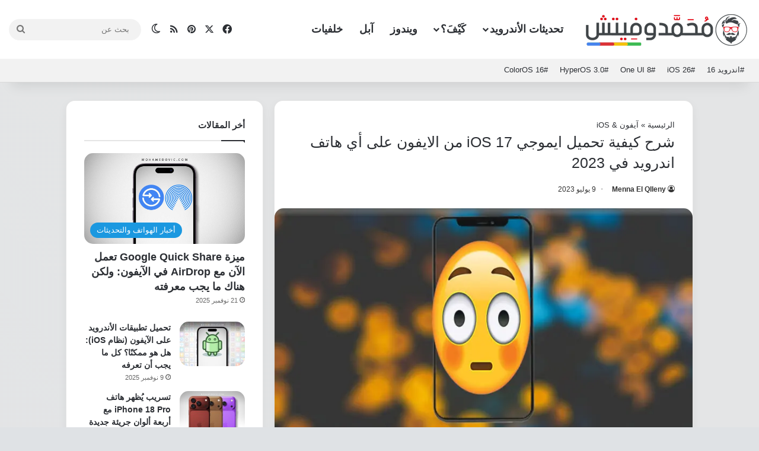

--- FILE ---
content_type: text/html; charset=UTF-8
request_url: https://mohamedovic.com/how-to-download-ios-17-emojis-on-android/
body_size: 41797
content:
<!DOCTYPE html>
<html dir="rtl" lang="ar" class="" data-skin="light" prefix="og: https://ogp.me/ns#">
<head>
	<meta charset="UTF-8" />
	<link rel="profile" href="https://gmpg.org/xfn/11" />
	<script data-cfasync="false" data-no-defer="1" data-no-minify="1" data-no-optimize="1">var ewww_webp_supported=!1;function check_webp_feature(A,e){var w;e=void 0!==e?e:function(){},ewww_webp_supported?e(ewww_webp_supported):((w=new Image).onload=function(){ewww_webp_supported=0<w.width&&0<w.height,e&&e(ewww_webp_supported)},w.onerror=function(){e&&e(!1)},w.src="data:image/webp;base64,"+{alpha:"UklGRkoAAABXRUJQVlA4WAoAAAAQAAAAAAAAAAAAQUxQSAwAAAARBxAR/Q9ERP8DAABWUDggGAAAABQBAJ0BKgEAAQAAAP4AAA3AAP7mtQAAAA=="}[A])}check_webp_feature("alpha");</script><script data-cfasync="false" data-no-defer="1" data-no-minify="1" data-no-optimize="1">var Arrive=function(c,w){"use strict";if(c.MutationObserver&&"undefined"!=typeof HTMLElement){var r,a=0,u=(r=HTMLElement.prototype.matches||HTMLElement.prototype.webkitMatchesSelector||HTMLElement.prototype.mozMatchesSelector||HTMLElement.prototype.msMatchesSelector,{matchesSelector:function(e,t){return e instanceof HTMLElement&&r.call(e,t)},addMethod:function(e,t,r){var a=e[t];e[t]=function(){return r.length==arguments.length?r.apply(this,arguments):"function"==typeof a?a.apply(this,arguments):void 0}},callCallbacks:function(e,t){t&&t.options.onceOnly&&1==t.firedElems.length&&(e=[e[0]]);for(var r,a=0;r=e[a];a++)r&&r.callback&&r.callback.call(r.elem,r.elem);t&&t.options.onceOnly&&1==t.firedElems.length&&t.me.unbindEventWithSelectorAndCallback.call(t.target,t.selector,t.callback)},checkChildNodesRecursively:function(e,t,r,a){for(var i,n=0;i=e[n];n++)r(i,t,a)&&a.push({callback:t.callback,elem:i}),0<i.childNodes.length&&u.checkChildNodesRecursively(i.childNodes,t,r,a)},mergeArrays:function(e,t){var r,a={};for(r in e)e.hasOwnProperty(r)&&(a[r]=e[r]);for(r in t)t.hasOwnProperty(r)&&(a[r]=t[r]);return a},toElementsArray:function(e){return e=void 0!==e&&("number"!=typeof e.length||e===c)?[e]:e}}),e=(l.prototype.addEvent=function(e,t,r,a){a={target:e,selector:t,options:r,callback:a,firedElems:[]};return this._beforeAdding&&this._beforeAdding(a),this._eventsBucket.push(a),a},l.prototype.removeEvent=function(e){for(var t,r=this._eventsBucket.length-1;t=this._eventsBucket[r];r--)e(t)&&(this._beforeRemoving&&this._beforeRemoving(t),(t=this._eventsBucket.splice(r,1))&&t.length&&(t[0].callback=null))},l.prototype.beforeAdding=function(e){this._beforeAdding=e},l.prototype.beforeRemoving=function(e){this._beforeRemoving=e},l),t=function(i,n){var o=new e,l=this,s={fireOnAttributesModification:!1};return o.beforeAdding(function(t){var e=t.target;e!==c.document&&e!==c||(e=document.getElementsByTagName("html")[0]);var r=new MutationObserver(function(e){n.call(this,e,t)}),a=i(t.options);r.observe(e,a),t.observer=r,t.me=l}),o.beforeRemoving(function(e){e.observer.disconnect()}),this.bindEvent=function(e,t,r){t=u.mergeArrays(s,t);for(var a=u.toElementsArray(this),i=0;i<a.length;i++)o.addEvent(a[i],e,t,r)},this.unbindEvent=function(){var r=u.toElementsArray(this);o.removeEvent(function(e){for(var t=0;t<r.length;t++)if(this===w||e.target===r[t])return!0;return!1})},this.unbindEventWithSelectorOrCallback=function(r){var a=u.toElementsArray(this),i=r,e="function"==typeof r?function(e){for(var t=0;t<a.length;t++)if((this===w||e.target===a[t])&&e.callback===i)return!0;return!1}:function(e){for(var t=0;t<a.length;t++)if((this===w||e.target===a[t])&&e.selector===r)return!0;return!1};o.removeEvent(e)},this.unbindEventWithSelectorAndCallback=function(r,a){var i=u.toElementsArray(this);o.removeEvent(function(e){for(var t=0;t<i.length;t++)if((this===w||e.target===i[t])&&e.selector===r&&e.callback===a)return!0;return!1})},this},i=new function(){var s={fireOnAttributesModification:!1,onceOnly:!1,existing:!1};function n(e,t,r){return!(!u.matchesSelector(e,t.selector)||(e._id===w&&(e._id=a++),-1!=t.firedElems.indexOf(e._id)))&&(t.firedElems.push(e._id),!0)}var c=(i=new t(function(e){var t={attributes:!1,childList:!0,subtree:!0};return e.fireOnAttributesModification&&(t.attributes=!0),t},function(e,i){e.forEach(function(e){var t=e.addedNodes,r=e.target,a=[];null!==t&&0<t.length?u.checkChildNodesRecursively(t,i,n,a):"attributes"===e.type&&n(r,i)&&a.push({callback:i.callback,elem:r}),u.callCallbacks(a,i)})})).bindEvent;return i.bindEvent=function(e,t,r){t=void 0===r?(r=t,s):u.mergeArrays(s,t);var a=u.toElementsArray(this);if(t.existing){for(var i=[],n=0;n<a.length;n++)for(var o=a[n].querySelectorAll(e),l=0;l<o.length;l++)i.push({callback:r,elem:o[l]});if(t.onceOnly&&i.length)return r.call(i[0].elem,i[0].elem);setTimeout(u.callCallbacks,1,i)}c.call(this,e,t,r)},i},o=new function(){var a={};function i(e,t){return u.matchesSelector(e,t.selector)}var n=(o=new t(function(){return{childList:!0,subtree:!0}},function(e,r){e.forEach(function(e){var t=e.removedNodes,e=[];null!==t&&0<t.length&&u.checkChildNodesRecursively(t,r,i,e),u.callCallbacks(e,r)})})).bindEvent;return o.bindEvent=function(e,t,r){t=void 0===r?(r=t,a):u.mergeArrays(a,t),n.call(this,e,t,r)},o};d(HTMLElement.prototype),d(NodeList.prototype),d(HTMLCollection.prototype),d(HTMLDocument.prototype),d(Window.prototype);var n={};return s(i,n,"unbindAllArrive"),s(o,n,"unbindAllLeave"),n}function l(){this._eventsBucket=[],this._beforeAdding=null,this._beforeRemoving=null}function s(e,t,r){u.addMethod(t,r,e.unbindEvent),u.addMethod(t,r,e.unbindEventWithSelectorOrCallback),u.addMethod(t,r,e.unbindEventWithSelectorAndCallback)}function d(e){e.arrive=i.bindEvent,s(i,e,"unbindArrive"),e.leave=o.bindEvent,s(o,e,"unbindLeave")}}(window,void 0),ewww_webp_supported=!1;function check_webp_feature(e,t){var r;ewww_webp_supported?t(ewww_webp_supported):((r=new Image).onload=function(){ewww_webp_supported=0<r.width&&0<r.height,t(ewww_webp_supported)},r.onerror=function(){t(!1)},r.src="data:image/webp;base64,"+{alpha:"UklGRkoAAABXRUJQVlA4WAoAAAAQAAAAAAAAAAAAQUxQSAwAAAARBxAR/Q9ERP8DAABWUDggGAAAABQBAJ0BKgEAAQAAAP4AAA3AAP7mtQAAAA==",animation:"UklGRlIAAABXRUJQVlA4WAoAAAASAAAAAAAAAAAAQU5JTQYAAAD/////AABBTk1GJgAAAAAAAAAAAAAAAAAAAGQAAABWUDhMDQAAAC8AAAAQBxAREYiI/gcA"}[e])}function ewwwLoadImages(e){if(e){for(var t=document.querySelectorAll(".batch-image img, .image-wrapper a, .ngg-pro-masonry-item a, .ngg-galleria-offscreen-seo-wrapper a"),r=0,a=t.length;r<a;r++)ewwwAttr(t[r],"data-src",t[r].getAttribute("data-webp")),ewwwAttr(t[r],"data-thumbnail",t[r].getAttribute("data-webp-thumbnail"));for(var i=document.querySelectorAll("div.woocommerce-product-gallery__image"),r=0,a=i.length;r<a;r++)ewwwAttr(i[r],"data-thumb",i[r].getAttribute("data-webp-thumb"))}for(var n=document.querySelectorAll("video"),r=0,a=n.length;r<a;r++)ewwwAttr(n[r],"poster",e?n[r].getAttribute("data-poster-webp"):n[r].getAttribute("data-poster-image"));for(var o,l=document.querySelectorAll("img.ewww_webp_lazy_load"),r=0,a=l.length;r<a;r++)e&&(ewwwAttr(l[r],"data-lazy-srcset",l[r].getAttribute("data-lazy-srcset-webp")),ewwwAttr(l[r],"data-srcset",l[r].getAttribute("data-srcset-webp")),ewwwAttr(l[r],"data-lazy-src",l[r].getAttribute("data-lazy-src-webp")),ewwwAttr(l[r],"data-src",l[r].getAttribute("data-src-webp")),ewwwAttr(l[r],"data-orig-file",l[r].getAttribute("data-webp-orig-file")),ewwwAttr(l[r],"data-medium-file",l[r].getAttribute("data-webp-medium-file")),ewwwAttr(l[r],"data-large-file",l[r].getAttribute("data-webp-large-file")),null!=(o=l[r].getAttribute("srcset"))&&!1!==o&&o.includes("R0lGOD")&&ewwwAttr(l[r],"src",l[r].getAttribute("data-lazy-src-webp"))),l[r].className=l[r].className.replace(/\bewww_webp_lazy_load\b/,"");for(var s=document.querySelectorAll(".ewww_webp"),r=0,a=s.length;r<a;r++)e?(ewwwAttr(s[r],"srcset",s[r].getAttribute("data-srcset-webp")),ewwwAttr(s[r],"src",s[r].getAttribute("data-src-webp")),ewwwAttr(s[r],"data-orig-file",s[r].getAttribute("data-webp-orig-file")),ewwwAttr(s[r],"data-medium-file",s[r].getAttribute("data-webp-medium-file")),ewwwAttr(s[r],"data-large-file",s[r].getAttribute("data-webp-large-file")),ewwwAttr(s[r],"data-large_image",s[r].getAttribute("data-webp-large_image")),ewwwAttr(s[r],"data-src",s[r].getAttribute("data-webp-src"))):(ewwwAttr(s[r],"srcset",s[r].getAttribute("data-srcset-img")),ewwwAttr(s[r],"src",s[r].getAttribute("data-src-img"))),s[r].className=s[r].className.replace(/\bewww_webp\b/,"ewww_webp_loaded");window.jQuery&&jQuery.fn.isotope&&jQuery.fn.imagesLoaded&&(jQuery(".fusion-posts-container-infinite").imagesLoaded(function(){jQuery(".fusion-posts-container-infinite").hasClass("isotope")&&jQuery(".fusion-posts-container-infinite").isotope()}),jQuery(".fusion-portfolio:not(.fusion-recent-works) .fusion-portfolio-wrapper").imagesLoaded(function(){jQuery(".fusion-portfolio:not(.fusion-recent-works) .fusion-portfolio-wrapper").isotope()}))}function ewwwWebPInit(e){ewwwLoadImages(e),ewwwNggLoadGalleries(e),document.arrive(".ewww_webp",function(){ewwwLoadImages(e)}),document.arrive(".ewww_webp_lazy_load",function(){ewwwLoadImages(e)}),document.arrive("videos",function(){ewwwLoadImages(e)}),"loading"==document.readyState?document.addEventListener("DOMContentLoaded",ewwwJSONParserInit):("undefined"!=typeof galleries&&ewwwNggParseGalleries(e),ewwwWooParseVariations(e))}function ewwwAttr(e,t,r){null!=r&&!1!==r&&e.setAttribute(t,r)}function ewwwJSONParserInit(){"undefined"!=typeof galleries&&check_webp_feature("alpha",ewwwNggParseGalleries),check_webp_feature("alpha",ewwwWooParseVariations)}function ewwwWooParseVariations(e){if(e)for(var t=document.querySelectorAll("form.variations_form"),r=0,a=t.length;r<a;r++){var i=t[r].getAttribute("data-product_variations"),n=!1;try{for(var o in i=JSON.parse(i))void 0!==i[o]&&void 0!==i[o].image&&(void 0!==i[o].image.src_webp&&(i[o].image.src=i[o].image.src_webp,n=!0),void 0!==i[o].image.srcset_webp&&(i[o].image.srcset=i[o].image.srcset_webp,n=!0),void 0!==i[o].image.full_src_webp&&(i[o].image.full_src=i[o].image.full_src_webp,n=!0),void 0!==i[o].image.gallery_thumbnail_src_webp&&(i[o].image.gallery_thumbnail_src=i[o].image.gallery_thumbnail_src_webp,n=!0),void 0!==i[o].image.thumb_src_webp&&(i[o].image.thumb_src=i[o].image.thumb_src_webp,n=!0));n&&ewwwAttr(t[r],"data-product_variations",JSON.stringify(i))}catch(e){}}}function ewwwNggParseGalleries(e){if(e)for(var t in galleries){var r=galleries[t];galleries[t].images_list=ewwwNggParseImageList(r.images_list)}}function ewwwNggLoadGalleries(e){e&&document.addEventListener("ngg.galleria.themeadded",function(e,t){window.ngg_galleria._create_backup=window.ngg_galleria.create,window.ngg_galleria.create=function(e,t){var r=$(e).data("id");return galleries["gallery_"+r].images_list=ewwwNggParseImageList(galleries["gallery_"+r].images_list),window.ngg_galleria._create_backup(e,t)}})}function ewwwNggParseImageList(e){for(var t in e){var r=e[t];if(void 0!==r["image-webp"]&&(e[t].image=r["image-webp"],delete e[t]["image-webp"]),void 0!==r["thumb-webp"]&&(e[t].thumb=r["thumb-webp"],delete e[t]["thumb-webp"]),void 0!==r.full_image_webp&&(e[t].full_image=r.full_image_webp,delete e[t].full_image_webp),void 0!==r.srcsets)for(var a in r.srcsets)nggSrcset=r.srcsets[a],void 0!==r.srcsets[a+"-webp"]&&(e[t].srcsets[a]=r.srcsets[a+"-webp"],delete e[t].srcsets[a+"-webp"]);if(void 0!==r.full_srcsets)for(var i in r.full_srcsets)nggFSrcset=r.full_srcsets[i],void 0!==r.full_srcsets[i+"-webp"]&&(e[t].full_srcsets[i]=r.full_srcsets[i+"-webp"],delete e[t].full_srcsets[i+"-webp"])}return e}check_webp_feature("alpha",ewwwWebPInit);</script>
<!-- تحسين مُحركات البحث بواسطة رانك ماث برو (Rank Math PRO)-  https://s.rankmath.com/home -->
<title>شرح كيفية تحميل ايموجي iOS 17 من الايفون على أي هاتف اندرويد في 2023</title>
<link data-rocket-prefetch href="https://stats.wp.com" rel="dns-prefetch">
<style id="wpr-usedcss">:root{--tie-preset-gradient-1:linear-gradient(135deg, rgba(6, 147, 227, 1) 0%, rgb(155, 81, 224) 100%);--tie-preset-gradient-2:linear-gradient(135deg, rgb(122, 220, 180) 0%, rgb(0, 208, 130) 100%);--tie-preset-gradient-3:linear-gradient(135deg, rgba(252, 185, 0, 1) 0%, rgba(255, 105, 0, 1) 100%);--tie-preset-gradient-4:linear-gradient(135deg, rgba(255, 105, 0, 1) 0%, rgb(207, 46, 46) 100%);--tie-preset-gradient-5:linear-gradient(135deg, rgb(238, 238, 238) 0%, rgb(169, 184, 195) 100%);--tie-preset-gradient-6:linear-gradient(135deg, rgb(74, 234, 220) 0%, rgb(151, 120, 209) 20%, rgb(207, 42, 186) 40%, rgb(238, 44, 130) 60%, rgb(251, 105, 98) 80%, rgb(254, 248, 76) 100%);--tie-preset-gradient-7:linear-gradient(135deg, rgb(255, 206, 236) 0%, rgb(152, 150, 240) 100%);--tie-preset-gradient-8:linear-gradient(135deg, rgb(254, 205, 165) 0%, rgb(254, 45, 45) 50%, rgb(107, 0, 62) 100%);--tie-preset-gradient-9:linear-gradient(135deg, rgb(255, 203, 112) 0%, rgb(199, 81, 192) 50%, rgb(65, 88, 208) 100%);--tie-preset-gradient-10:linear-gradient(135deg, rgb(255, 245, 203) 0%, rgb(182, 227, 212) 50%, rgb(51, 167, 181) 100%);--tie-preset-gradient-11:linear-gradient(135deg, rgb(202, 248, 128) 0%, rgb(113, 206, 126) 100%);--tie-preset-gradient-12:linear-gradient(135deg, rgb(2, 3, 129) 0%, rgb(40, 116, 252) 100%);--tie-preset-gradient-13:linear-gradient(135deg, #4D34FA, #ad34fa);--tie-preset-gradient-14:linear-gradient(135deg, #0057FF, #31B5FF);--tie-preset-gradient-15:linear-gradient(135deg, #FF007A, #FF81BD);--tie-preset-gradient-16:linear-gradient(135deg, #14111E, #4B4462);--tie-preset-gradient-17:linear-gradient(135deg, #F32758, #FFC581);--main-nav-background:#FFFFFF;--main-nav-secondry-background:rgba(0, 0, 0, .03);--main-nav-primary-color:#0088ff;--main-nav-contrast-primary-color:#FFFFFF;--main-nav-text-color:#2c2f34;--main-nav-secondry-text-color:rgba(0, 0, 0, .5);--main-nav-main-border-color:rgba(0, 0, 0, .1);--main-nav-secondry-border-color:rgba(0, 0, 0, .08);--tie-buttons-radius:100px}img:is([sizes=auto i],[sizes^="auto," i]){contain-intrinsic-size:3000px 1500px}img.emoji{display:inline!important;border:none!important;box-shadow:none!important;height:1em!important;width:1em!important;margin:0 .07em!important;vertical-align:-.1em!important;background:0 0!important;padding:0!important}:root{--wp-block-synced-color:#7a00df;--wp-block-synced-color--rgb:122,0,223;--wp-bound-block-color:var(--wp-block-synced-color);--wp-editor-canvas-background:#ddd;--wp-admin-theme-color:#007cba;--wp-admin-theme-color--rgb:0,124,186;--wp-admin-theme-color-darker-10:#006ba1;--wp-admin-theme-color-darker-10--rgb:0,107,160.5;--wp-admin-theme-color-darker-20:#005a87;--wp-admin-theme-color-darker-20--rgb:0,90,135;--wp-admin-border-width-focus:2px}@media (min-resolution:192dpi){:root{--wp-admin-border-width-focus:1.5px}}:root{--wp--preset--font-size--normal:16px;--wp--preset--font-size--huge:42px}.aligncenter{clear:both}.screen-reader-text{border:0;clip-path:inset(50%);height:1px;margin:-1px;overflow:hidden;padding:0;position:absolute;width:1px;word-wrap:normal!important}.screen-reader-text:focus{background-color:#ddd;clip-path:none;color:#444;display:block;font-size:1em;height:auto;left:5px;line-height:normal;padding:15px 23px 14px;text-decoration:none;top:5px;width:auto;z-index:100000}html :where(.has-border-color){border-style:solid}html :where([style*=border-top-color]){border-top-style:solid}html :where([style*=border-right-color]){border-right-style:solid}html :where([style*=border-bottom-color]){border-bottom-style:solid}html :where([style*=border-left-color]){border-left-style:solid}html :where([style*=border-width]){border-style:solid}html :where([style*=border-top-width]){border-top-style:solid}html :where([style*=border-right-width]){border-right-style:solid}html :where([style*=border-bottom-width]){border-bottom-style:solid}html :where([style*=border-left-width]){border-left-style:solid}html :where(img[class*=wp-image-]){height:auto;max-width:100%}:where(figure){margin:0 0 1em}html :where(.is-position-sticky){--wp-admin--admin-bar--position-offset:var(--wp-admin--admin-bar--height,0px)}@media screen and (max-width:600px){html :where(.is-position-sticky){--wp-admin--admin-bar--position-offset:0px}}:root{--wp--preset--aspect-ratio--square:1;--wp--preset--aspect-ratio--4-3:4/3;--wp--preset--aspect-ratio--3-4:3/4;--wp--preset--aspect-ratio--3-2:3/2;--wp--preset--aspect-ratio--2-3:2/3;--wp--preset--aspect-ratio--16-9:16/9;--wp--preset--aspect-ratio--9-16:9/16;--wp--preset--color--black:#000000;--wp--preset--color--cyan-bluish-gray:#abb8c3;--wp--preset--color--white:#ffffff;--wp--preset--color--pale-pink:#f78da7;--wp--preset--color--vivid-red:#cf2e2e;--wp--preset--color--luminous-vivid-orange:#ff6900;--wp--preset--color--luminous-vivid-amber:#fcb900;--wp--preset--color--light-green-cyan:#7bdcb5;--wp--preset--color--vivid-green-cyan:#00d084;--wp--preset--color--pale-cyan-blue:#8ed1fc;--wp--preset--color--vivid-cyan-blue:#0693e3;--wp--preset--color--vivid-purple:#9b51e0;--wp--preset--color--global-color:#1b98e0;--wp--preset--gradient--vivid-cyan-blue-to-vivid-purple:linear-gradient(135deg,rgb(6, 147, 227) 0%,rgb(155, 81, 224) 100%);--wp--preset--gradient--light-green-cyan-to-vivid-green-cyan:linear-gradient(135deg,rgb(122, 220, 180) 0%,rgb(0, 208, 130) 100%);--wp--preset--gradient--luminous-vivid-amber-to-luminous-vivid-orange:linear-gradient(135deg,rgb(252, 185, 0) 0%,rgb(255, 105, 0) 100%);--wp--preset--gradient--luminous-vivid-orange-to-vivid-red:linear-gradient(135deg,rgb(255, 105, 0) 0%,rgb(207, 46, 46) 100%);--wp--preset--gradient--very-light-gray-to-cyan-bluish-gray:linear-gradient(135deg,rgb(238, 238, 238) 0%,rgb(169, 184, 195) 100%);--wp--preset--gradient--cool-to-warm-spectrum:linear-gradient(135deg,rgb(74, 234, 220) 0%,rgb(151, 120, 209) 20%,rgb(207, 42, 186) 40%,rgb(238, 44, 130) 60%,rgb(251, 105, 98) 80%,rgb(254, 248, 76) 100%);--wp--preset--gradient--blush-light-purple:linear-gradient(135deg,rgb(255, 206, 236) 0%,rgb(152, 150, 240) 100%);--wp--preset--gradient--blush-bordeaux:linear-gradient(135deg,rgb(254, 205, 165) 0%,rgb(254, 45, 45) 50%,rgb(107, 0, 62) 100%);--wp--preset--gradient--luminous-dusk:linear-gradient(135deg,rgb(255, 203, 112) 0%,rgb(199, 81, 192) 50%,rgb(65, 88, 208) 100%);--wp--preset--gradient--pale-ocean:linear-gradient(135deg,rgb(255, 245, 203) 0%,rgb(182, 227, 212) 50%,rgb(51, 167, 181) 100%);--wp--preset--gradient--electric-grass:linear-gradient(135deg,rgb(202, 248, 128) 0%,rgb(113, 206, 126) 100%);--wp--preset--gradient--midnight:linear-gradient(135deg,rgb(2, 3, 129) 0%,rgb(40, 116, 252) 100%);--wp--preset--font-size--small:13px;--wp--preset--font-size--medium:20px;--wp--preset--font-size--large:36px;--wp--preset--font-size--x-large:42px;--wp--preset--spacing--20:0.44rem;--wp--preset--spacing--30:0.67rem;--wp--preset--spacing--40:1rem;--wp--preset--spacing--50:1.5rem;--wp--preset--spacing--60:2.25rem;--wp--preset--spacing--70:3.38rem;--wp--preset--spacing--80:5.06rem;--wp--preset--shadow--natural:6px 6px 9px rgba(0, 0, 0, .2);--wp--preset--shadow--deep:12px 12px 50px rgba(0, 0, 0, .4);--wp--preset--shadow--sharp:6px 6px 0px rgba(0, 0, 0, .2);--wp--preset--shadow--outlined:6px 6px 0px -3px rgb(255, 255, 255),6px 6px rgb(0, 0, 0);--wp--preset--shadow--crisp:6px 6px 0px rgb(0, 0, 0)}:where(.is-layout-flex){gap:.5em}:where(.is-layout-grid){gap:.5em}:where(.wp-block-columns.is-layout-flex){gap:2em}:where(.wp-block-columns.is-layout-grid){gap:2em}:where(.wp-block-post-template.is-layout-flex){gap:1.25em}:where(.wp-block-post-template.is-layout-grid){gap:1.25em}:root{--brand-color:#0669ff;--dark-brand-color:#0051cc;--bright-color:#FFF;--base-color:#2c2f34}html{-ms-touch-action:manipulation;touch-action:manipulation;-webkit-text-size-adjust:100%;-ms-text-size-adjust:100%}article,aside,figure,footer,header,nav{display:block}canvas,progress,video{display:inline-block}progress{vertical-align:baseline}[hidden],template{display:none}a{background-color:transparent}a:active,a:hover{outline-width:0}b,strong{font-weight:inherit}b,strong{font-weight:600}small{font-size:80%}img{border-style:none}svg:not(:root){overflow:hidden}figure{margin:1em 0}button,input,select,textarea{font:inherit}optgroup{font-weight:700}button,input,select{overflow:visible}button,input,select,textarea{margin:0}button,select{text-transform:none}[type=button],[type=submit],button{cursor:pointer}[disabled]{cursor:default}[type=submit],button,html [type=button]{-webkit-appearance:button}button::-moz-focus-inner,input::-moz-focus-inner{border:0;padding:0}button:-moz-focusring,input:-moz-focusring{outline:ButtonText dotted 1px}fieldset{border:1px solid silver;margin:0 2px;padding:.35em .625em .75em}legend{box-sizing:border-box;color:inherit;display:table;max-width:100%;padding:0;white-space:normal}textarea{overflow:auto}[type=checkbox],[type=radio]{box-sizing:border-box;padding:0}[type=number]::-webkit-inner-spin-button,[type=number]::-webkit-outer-spin-button{height:auto}[type=search]{-webkit-appearance:textfield}[type=search]::-webkit-search-cancel-button,[type=search]::-webkit-search-decoration{-webkit-appearance:none}*{padding:0;margin:0;list-style:none;border:0;outline:0;box-sizing:border-box}:after,:before{box-sizing:border-box}body{background:#f7f7f7;color:var(--base-color);font-family:-apple-system,BlinkMacSystemFont,"Segoe UI",Roboto,Oxygen,Oxygen-Sans,Ubuntu,Cantarell,"Helvetica Neue","Open Sans",Arial,sans-serif;font-size:13px;line-height:21px}.the-subtitle,h1,h2,h3{line-height:1.4;font-weight:600}h1{font-size:41px;font-weight:700}h2{font-size:27px}h3{font-size:23px}.the-subtitle{font-size:17px}a{color:var(--base-color);text-decoration:none;transition:.15s}a:hover{color:var(--brand-color)}embed,img,object{max-width:100%;height:auto}iframe{max-width:100%}p{line-height:1.7}.comment-form-comment label,.screen-reader-text{clip:rect(1px,1px,1px,1px);position:absolute!important;height:1px;width:1px;overflow:hidden}@media (max-width:768px){.hide_breadcrumbs #breadcrumb,.hide_breaking_news #top-nav,.hide_share_post_bottom .share-buttons-bottom,.hide_sidebars .sidebar{display:none!important}}.tie-icon:before,[class*=" tie-icon-"],[class^=tie-icon-]{font-family:tiefonticon!important;speak:never;font-style:normal;font-weight:400;font-variant:normal;text-transform:none;line-height:1;-webkit-font-smoothing:antialiased;-moz-osx-font-smoothing:grayscale;display:inline-block}#autocomplete-suggestions,.tie-popup{display:none}.container{margin-right:auto;margin-left:auto;padding-left:15px;padding-right:15px}.container:after{content:"";display:table;clear:both}@media (min-width:768px){.container{width:100%}}@media (min-width:1200px){.container{max-width:1200px}}.tie-row{margin-left:-15px;margin-right:-15px}.tie-row:after{content:"";display:table;clear:both}.tie-col-md-12,.tie-col-md-4,.tie-col-md-8,.tie-col-xs-12{position:relative;min-height:1px;padding-left:15px;padding-right:15px}.tie-col-xs-12{float:left}.tie-col-xs-12{width:100%}@media (min-width:992px){.tie-col-md-12,.tie-col-md-4,.tie-col-md-8{float:left}.tie-col-md-4{width:33.33333%}.tie-col-md-8{width:66.66667%}.tie-col-md-12{width:100%}.boxed-layout #main-nav.fixed-nav,.boxed-layout #tie-wrapper{width:95%}}.tie-alignleft{float:left}.tie-alignright{float:right}.aligncenter{clear:both;display:block;margin:0 auto 1.75em;text-align:center;margin-left:auto;margin-right:auto;margin-top:6px;margin-bottom:6px}.clearfix:after,.clearfix:before{content:"\0020";display:block;height:0;overflow:hidden}.clearfix:after{clear:both}#tie-wrapper,.tie-container{height:100%;min-height:650px}.tie-container{position:relative;overflow:hidden}#tie-wrapper{background:#fff;position:relative;z-index:108;height:100%;margin:0 auto}.container-wrapper{background:#fff;border:1px solid rgba(0,0,0,.1);border-radius:2px;padding:30px}#content{margin-top:30px}.site-content{-ms-word-wrap:break-word;word-wrap:break-word}.boxed-layout #tie-wrapper,.boxed-layout .fixed-nav{max-width:1230px}.boxed-layout.wrapper-has-shadow #tie-wrapper{box-shadow:0 1px 7px rgba(171,171,171,.5)}@media (min-width:992px){.border-layout #tie-container{margin:25px}.border-layout:after,.border-layout:before{background:inherit;content:"";display:block;height:25px;left:0;bottom:0;position:fixed;width:100%;z-index:110}.border-layout:before{top:0;bottom:auto}.border-layout.admin-bar:before{top:32px}.border-layout #main-nav.fixed-nav{left:25px;right:25px;width:calc(100% - 50px)}.header-layout-1.top-nav-below:not(.has-shadow) .top-nav{border-width:0 0 1px}}.theme-header{background:#fff;position:relative;z-index:999}.theme-header:after{content:"";display:table;clear:both}.theme-header.has-shadow{box-shadow:rgba(0,0,0,.1) 0 25px 20px -20px}.theme-header.top-nav-below .top-nav{z-index:8}.is-stretch-header .container{max-width:100%}#menu-components-wrap{display:flex;justify-content:space-between;width:100%;flex-wrap:wrap}.header-layout-4 #menu-components-wrap{justify-content:flex-start}.header-layout-4 #menu-components-wrap .main-menu-wrap{flex-grow:2}#logo{margin-top:40px;margin-bottom:40px;display:block;float:left}#logo img{vertical-align:middle}#logo a{display:inline-block}#tie-logo-inverted{display:none}.tie-skin-inverted #tie-logo-inverted{display:block}.tie-skin-inverted #tie-logo-default{display:none}@media (max-width:991px){#content{margin-top:15px}#theme-header.has-normal-width-logo #logo{margin:14px 0!important;text-align:left;line-height:1}#theme-header.has-normal-width-logo #logo img{width:auto;height:auto;max-width:190px}#theme-header.mobile-header-default.header-layout-1 .header-layout-1-logo,#theme-header.mobile-header-default:not(.header-layout-1) #logo{flex-grow:10}}@media (max-width:479px){#theme-header.has-normal-width-logo #logo img{max-width:160px;max-height:60px!important}}.components{display:flex;align-items:center;justify-content:end}.components>li{position:relative}.components>li.social-icons-item{margin:0}.components>li>a{display:block;position:relative;width:30px;text-align:center;font-size:16px;white-space:nowrap}.components>li:hover>a,.components>li>a:hover{z-index:2}.components .search-bar form{width:auto;background:rgba(255,255,255,.1);line-height:36px;border-radius:50px;position:relative}.main-nav-light .main-nav .components .search-bar form,.top-nav-light .top-nav .components .search-bar form{background:rgba(0,0,0,.05)}.components #search-input{border:0;width:100%;background:0 0;padding:0 35px 0 20px;border-radius:0;font-size:inherit}.components #search-submit{position:absolute;right:0;top:0;width:40px;line-height:inherit;color:#777;background:0 0;font-size:15px;padding:0;transition:color .15s;border:none}.components #search-submit:hover{color:var(--brand-color)}#search-submit .tie-icon-spinner{color:#fff;cursor:default;animation:3s linear infinite tie-spin}.components .tie-weather-widget{color:var(--base-color)}.main-nav-dark .main-nav .tie-weather-widget{color:#fff}.top-nav-dark .top-nav .tie-weather-widget{color:#ccc}.header-layout-1 #menu-components-wrap{display:flex;justify-content:flex-end}.header-layout-1 .main-menu-wrapper{display:table;width:100%}.header-layout-1 #logo{line-height:1;float:left;margin-top:20px;margin-bottom:20px}.header-layout-1 .header-layout-1-logo{display:table-cell;vertical-align:middle;float:none}@media (max-width:991px){.header-layout-1 .main-menu-wrapper,.logo-container{border-width:0;display:flex;flex-flow:row nowrap;align-items:center;justify-content:space-between}}.mobile-header-components{display:none;z-index:10;height:30px;line-height:30px;flex-wrap:nowrap;flex:1 1 0%}.mobile-header-components .components{float:none;display:flex!important;justify-content:flex-start}.mobile-header-components .components li.custom-menu-link{display:inline-block;float:none}.mobile-header-components .components li.custom-menu-link>a{width:20px;padding-bottom:15px}.header-layout-1.main-nav-dark .mobile-header-components .components li.custom-menu-link>a{color:#fff}.mobile-header-components [class*=" tie-icon-"],.mobile-header-components [class^=tie-icon-]{font-size:18px;width:20px;height:20px;vertical-align:middle}.mobile-header-components .tie-mobile-menu-icon{font-size:20px}.mobile-header-components .nav-icon{display:inline-block;width:20px;height:2px;background-color:var(--base-color);position:relative;top:-4px;transition:background .4s ease}.mobile-header-components .nav-icon:after,.mobile-header-components .nav-icon:before{position:absolute;right:0;background-color:var(--base-color);content:'';display:block;width:100%;height:100%;transition:transform .4s,background .4s,right .2s ease;transform:translateZ(0);backface-visibility:hidden}.mobile-header-components .nav-icon:before{transform:translateY(-7px)}.mobile-header-components .nav-icon:after{transform:translateY(7px)}.dark-skin .mobile-header-components .nav-icon,.dark-skin .mobile-header-components .nav-icon:after,.dark-skin .mobile-header-components .nav-icon:before,.main-nav-dark.header-layout-1 .mobile-header-components .nav-icon,.main-nav-dark.header-layout-1 .mobile-header-components .nav-icon:after,.main-nav-dark.header-layout-1 .mobile-header-components .nav-icon:before{background-color:#fff}#mobile-header-components-area_1 .components li.custom-menu-link>a{margin-right:15px}#mobile-menu-icon:hover .nav-icon,#mobile-menu-icon:hover .nav-icon:after,#mobile-menu-icon:hover .nav-icon:before{background-color:var(--brand-color)}@media (max-width:991px){.logo-container:after,.logo-container:before{height:1px}#tie-body #mobile-container,.mobile-header-components{display:block}}.top-nav{background-color:#fff;position:relative;z-index:10;line-height:40px;border:1px solid rgba(0,0,0,.1);border-width:1px 0;color:var(--base-color);clear:both}.top-nav a:not(.button):not(:hover){color:var(--base-color)}.top-nav .components>li:hover>a{color:var(--brand-color)}.top-nav .search-bar{margin-top:3px;margin-bottom:3px;line-height:34px}.topbar-wrapper{display:flex;min-height:40px}.top-nav.has-menu .topbar-wrapper{display:block}.top-nav .tie-alignleft,.top-nav .tie-alignright{flex-grow:1;position:relative}.top-menu .menu a{padding:0 10px}.top-menu .menu li:hover>a{color:var(--brand-color)}.top-menu .menu ul{display:none;position:absolute;background:#fff}.top-menu .menu li:hover>ul{display:block}.top-menu .menu li{position:relative}.top-menu .menu ul.sub-menu a{width:200px;line-height:20px;padding:10px 15px}.tie-alignright .top-menu{float:right;border-width:0 1px}.top-nav .tie-alignleft .components,.top-nav .tie-alignleft .components>li{float:left;justify-content:start}.top-nav-dark .top-nav{background-color:#2c2e32;color:#ccc}.top-nav-dark .top-nav *{border-color:rgba(255,255,255,.1)}.top-nav-dark .top-nav .components>li.social-icons-item .social-link:not(:hover) span,.top-nav-dark .top-nav .components>li>a{color:#ccc}.top-nav-dark .top-nav .components>li:hover>a{color:#fff}.top-nav-dark .top-nav .top-menu li a{color:#ccc;border-color:rgba(255,255,255,.04)}.top-nav-dark .top-menu ul{background:#2c2e32}.top-nav-dark .top-menu li:hover>a{background:rgba(0,0,0,.1);color:var(--brand-color)}@media (max-width:991px){.theme-header .components,.top-menu,.top-nav:not(.has-breaking-news){display:none}}.main-nav-wrapper{position:relative;z-index:4}.main-nav-below.top-nav-below-main-nav .main-nav-wrapper{z-index:9}.main-nav{background-color:var(--main-nav-background);color:var(--main-nav-primary-color);position:relative;border:1px solid var(--main-nav-main-border-color);border-width:1px 0}.main-menu-wrapper{position:relative}@media (min-width:992px){.header-menu .menu{display:flex}.header-menu .menu a{display:block;position:relative}.header-menu .menu>li>a{white-space:nowrap}.header-menu .menu .sub-menu a{padding:8px 10px}.header-menu .menu a:hover,.header-menu .menu li:hover>a{z-index:2}.header-menu .menu ul:not(.sub-menu-columns):not(.sub-menu-columns-item):not(.sub-list):not(.mega-cat-sub-categories):not(.slider-arrow-nav){box-shadow:0 2px 5px rgba(0,0,0,.1)}.header-menu .menu ul li{position:relative}.header-menu .menu ul a{border-width:0 0 1px;transition:.15s}.header-menu .menu ul ul{top:0;left:100%}#main-nav{z-index:9;line-height:60px}.main-menu .menu a{transition:.15s}.main-menu .menu>li>a{padding:0 14px;font-size:14px;font-weight:700}.main-menu .menu>li>.menu-sub-content{border-top:2px solid var(--main-nav-primary-color)}.main-menu .menu ul{line-height:20px;z-index:1}.main-menu .menu-sub-content{background:var(--main-nav-background);display:none;padding:15px;width:230px;position:absolute;box-shadow:0 3px 4px rgba(0,0,0,.2)}.main-menu .menu-sub-content a{width:200px}.main-menu ul li:hover>.menu-sub-content,.main-menu ul li[aria-expanded=true]>.mega-menu-block,.main-menu ul li[aria-expanded=true]>ul{display:block;z-index:1}nav.main-nav.menu-style-minimal .menu>li:hover>a{color:var(--main-nav-primary-color)!important}nav.main-nav.menu-style-minimal .menu>li:hover>a::before{border-top-color:var(--main-nav-primary-color)!important}nav.main-nav.menu-style-line .menu>li>a:after{content:"";left:50%;top:50%;bottom:auto;right:auto;transform:translateX(-50%) translateY(-50%);height:3px;position:absolute;margin-top:14px;background:var(--main-nav-primary-color);transition:.4s;width:0}nav.main-nav.menu-style-line .menu>li:hover>a:after{width:50%}.header-layout-1 .main-menu-wrap .menu>li:only-child:not(.mega-menu){position:relative}.header-layout-1 .main-menu-wrap .menu>li:only-child>.menu-sub-content{right:0;left:auto}.header-layout-1 .main-menu-wrap .menu>li:only-child>.menu-sub-content ul{left:auto;right:100%}nav.main-nav .components>li:hover>a{color:var(--brand-color)}.main-nav .components li a:hover,.main-nav .menu ul li:hover>a:not(.megamenu-pagination){color:var(--main-nav-primary-color)}.main-nav .components li a,.main-nav .menu a{color:var(--main-nav-text-color)}.main-nav .components li a.button:hover{color:var(--main-nav-contrast-primary-color)}.main-nav-light{--main-nav-background:#FFFFFF;--main-nav-secondry-background:rgba(0, 0, 0, .03);--main-nav-primary-color:var(--brand-color);--main-nav-contrast-primary-color:var(--bright-color);--main-nav-text-color:var(--base-color);--main-nav-secondry-text-color:rgba(0, 0, 0, .5);--main-nav-main-border-color:rgba(0, 0, 0, .1);--main-nav-secondry-border-color:rgba(0, 0, 0, .08)}.main-nav-light.fixed-nav{background-color:rgba(255,255,255,.95)}.main-nav-dark{--main-nav-background:#1f2024;--main-nav-secondry-background:rgba(0, 0, 0, .2);--main-nav-primary-color:var(--brand-color);--main-nav-contrast-primary-color:var(--bright-color);--main-nav-text-color:#FFFFFF;--main-nav-secondry-text-color:rgba(225, 255, 255, .5);--main-nav-main-border-color:rgba(255, 255, 255, .07);--main-nav-secondry-border-color:rgba(255, 255, 255, .04)}.main-nav-dark .main-nav{border-width:0}.main-nav-dark .main-nav.fixed-nav{background-color:rgba(31,32,36,.95)}.mega-menu>a:before,header .menu-item-has-children>a:before{content:'';position:absolute;right:10px;top:50%;bottom:auto;transform:translateY(-50%);font-family:tiefonticon!important;font-style:normal;font-weight:400;font-variant:normal;text-transform:none;content:"\f079";font-size:11px;line-height:1}.mega-menu .menu-item-has-children>a:before,header .menu-item-has-children .menu-item-has-children>a:before{content:"\f106";font-size:15px}.menu .mega-menu:not(.is-icon-only)>a,.menu>.menu-item-has-children:not(.is-icon-only)>a{padding-right:25px}.main-nav-below.top-nav-below #main-nav:not(.fixed-nav){bottom:-1px}.dark-skin .main-nav-below.top-nav-below-main-nav #main-nav{border-top-width:0}.header-layout-1.main-nav-below.top-nav-below-main-nav .top-nav{margin-top:-1px}}.theme-header:not(.main-nav-boxed) .fixed-nav .main-menu-wrapper{background:0 0!important}.header-layout-1.main-nav-below.top-nav-below-main-nav .main-nav-wrapper{z-index:9}.header-layout-1.main-nav-below.top-nav-below-main-nav .main-nav{margin-bottom:-1px;bottom:0;border-top-width:0}.header-layout-1.has-shadow:not(.top-nav-below) .main-nav{border-bottom:0}#theme-header.header-layout-1>div:only-child nav{border-width:0!important}@media only screen and (min-width:992px) and (max-width:1100px){.main-nav .menu>li:not(.is-icon-only)>a{padding-left:7px;padding-right:7px}.main-nav .menu>li:not(.is-icon-only)>a:before{display:none}}.theme-header .fixed-nav{position:fixed;width:100%;top:0;bottom:auto!important;z-index:100;will-change:transform;transform:translateY(-100%);transition:transform .3s;box-shadow:rgba(99,99,99,.2) 0 2px 8px 0;border-width:0;background-color:rgba(255,255,255,.95)}.theme-header .fixed-nav:not(.just-before-sticky){line-height:60px!important}.admin-bar .theme-header .fixed-nav{top:32px}@media (max-width:782px){.admin-bar .theme-header .fixed-nav{top:46px}}@media (max-width:600px){.admin-bar .theme-header .fixed-nav{top:0}}.theme-header .fixed-nav .container{opacity:.95}.theme-header .fixed-nav .main-menu,.theme-header .fixed-nav .main-menu-wrapper{border-top:0}.theme-header .fixed-nav.unpinned-no-transition{transition:none}.theme-header .default-behavior-mode.fixed-unpinned,.theme-header .fixed-pinned{transform:translate3d(0,0,0)}@media (max-width:991px){.theme-header .fixed-nav{transition:none}.fixed-nav#main-nav.sticky-nav-slide.sticky-down,.fixed-nav#main-nav.sticky-up,.fixed-nav.logo-container.sticky-nav-slide.sticky-down,.fixed-nav.logo-container.sticky-up{transition:transform .4s ease}.sticky-type-slide .fixed-nav#main-nav.sticky-nav-slide-visible,.sticky-type-slide .fixed-nav.logo-container.sticky-nav-slide-visible{transform:translateY(0)}.fixed-nav.default-behavior-mode{transform:none!important}#tie-wrapper header#theme-header{box-shadow:none;background:0 0!important}.header-layout-1 .main-nav,.logo-container{border-width:0;box-shadow:0 3px 7px 0 rgba(0,0,0,.1)}.header-layout-1.top-nav-below .main-nav:not(.fixed-nav){box-shadow:none}.header-layout-1 .main-nav,.logo-container{background-color:#fff}.dark-skin .logo-container,.main-nav-dark.header-layout-1 .main-nav{background-color:#1f2024}.dark-skin #theme-header .logo-container.fixed-nav{background-color:rgba(31,32,36,.95)}.header-layout-1.main-nav-below.top-nav-below-main-nav .main-nav{margin-bottom:0}.header-layout-1 #menu-components-wrap{display:none}.main-menu-wrapper .main-menu-wrap{width:100%}}.magazine2 .container-wrapper{border-width:0;padding:0;background-color:transparent;opacity:.99}@media (min-width:992px){.theme-header .fixed-nav:not(.just-before-sticky) .header-layout-1-logo{display:none}.border-layout .theme-header .fixed-nav{top:25px}.border-layout.admin-bar .theme-header .fixed-nav{top:57px}.magazine2 .sidebar-left .sidebar,.magazine2.sidebar-left .sidebar{padding-right:40px}.magazine2 .sidebar-right .sidebar,.magazine2.sidebar-right .sidebar{padding-left:40px}}.magazine2.page .entry-content{padding-top:0}.magazine2 .mag-box,.magazine2 .sidebar .container-wrapper,.magazine2 .sidebar .tie-weather-widget{margin-bottom:50px}.dark-skin .magazine2 .container-wrapper{background-color:transparent}.magazine2.post-layout-1 .entry-header-outer{padding:0 0 20px}.magazine2 .share-buttons-bottom{border:1px solid rgba(0,0,0,.1);padding:15px}.magazine2 .post-components>div{margin-top:50px}@media (max-width:991px){.magazine2 .mag-box,.magazine2 .sidebar .container-wrapper,.magazine2 .sidebar .tie-weather-widget{margin-bottom:30px}.magazine2 .post-components>div{margin-top:30px}}.magazine2 .entry-content{padding:0 0 30px}@media (max-width:670px){.magazine2 .entry-content{padding:0 0 15px}}.magazine2 .post-element .entry-content{padding:15px 0 0}.main-nav-dark .main-nav input,.top-nav-dark .top-nav input{color:#ccc}.top-nav-dark .top-nav input{color:#ccc}input,select,textarea{border:1px solid rgba(0,0,0,.1);color:var(--base-color);font-size:13px;outline:0;padding:10px 12px;line-height:23px;border-radius:2px;transition:background .3s,border .3s;max-width:100%;background-color:transparent}input:hover,input[type=text]:focus,select:focus,select:hover,textarea:focus,textarea:hover{background-color:rgba(0,0,0,.03)}input:not([type=checkbox]):not([type=radio]),textarea{appearance:none;outline:0}textarea{width:100%}select{padding:5px;height:30px;-webkit-appearance:menulist}select[multiple]{height:auto}[type=radio]{appearance:radio}@media (max-width:767px){.magazine1:not(.has-builder):not(.error404) .main-content,.magazine1:not(.has-builder):not(.error404) .sidebar{padding-left:0;padding-right:0}input:not([type=submit]),select,textarea{font-size:16px!important}.entry-header .post-meta>div,.entry-header .post-meta>span,.main-content .post-meta>div,.main-content .post-meta>span{float:left}}.button,[type=submit]{width:auto;position:relative;background-color:var(--tie-buttons-color,var(--brand-color));color:var(--tie-buttons-text,var(--bright-color));border-radius:var(--tie-buttons-radius,2px);border:var(--tie-buttons-border-width,0) solid var(--tie-buttons-border-color,var(--brand-color));padding:10px 25px;margin:0;font-weight:600;font-size:14px;display:inline-block;text-align:center;line-height:21px;cursor:pointer;text-decoration:none;vertical-align:middle;transition:.3s;appearance:none}.button:hover,[type=submit]:hover{background-color:var(--tie-buttons-hover-color,var(--dark-brand-color));color:var(--tie-buttons-hover-text,var(--bright-color));text-decoration:none}::-moz-selection{background:var(--brand-color);color:var(--bright-color);text-shadow:none}::selection{background:var(--brand-color);color:var(--bright-color);text-shadow:none}.full-width .main-content{width:100%}@keyframes tieSlideInUp{from{transform:translate3d(0,20px,0);opacity:0}to{transform:translate3d(0,0,0);opacity:1}}#tie-body .tie-animate-slideInUp{opacity:0;animation:.4s forwards tieSlideInUp;animation-delay:.3}.is-thumb-overlay-disabled .post-thumb:hover{opacity:.85!important}.post-thumb{position:relative;height:100%;display:block;backface-visibility:hidden;transform:rotate(0);transition:opacity .2s}.post-thumb img{width:100%;display:block}.post-thumb .post-cat-wrap{position:absolute;bottom:10px;margin:0;right:10px}.post-meta{margin:10px 0 8px;font-size:12px;overflow:hidden}.post-meta,.post-meta a:not(:hover){color:#666}.post-meta .meta-item{margin-right:8px;display:inline-block}.post-meta .meta-item.tie-icon:before{padding-right:3px}.post-meta .meta-item.date:before{content:"\f017"}.post-meta .no-avatars .author-name:before{content:"\f007";padding-right:3px}.post-meta .tie-alignright .meta-item:last-child{margin:0!important}.post-cat-wrap{position:relative;z-index:3;pointer-events:auto;margin-bottom:5px;font-weight:400;font-family:inherit!important;line-height:0;display:block}.post-cat{display:inline-block;background:var(--brand-color);color:var(--bright-color);padding:0 11px;font-size:13px;line-height:2em;margin-right:4px;position:relative;white-space:nowrap;word-wrap:normal;letter-spacing:0;transition:.3s;border-radius:4px}.post-cat:first-child:last-child{margin:0}a.post-cat:hover{background:var(--dark-brand-color);color:var(--bright-color)}.tie-slider-nav{width:100%;position:absolute;z-index:1;top:50%;margin-top:-23px;transition:opacity}.tie-slider-nav li{cursor:pointer;position:relative;float:left}.tie-slider-nav li:last-child{float:right}.tie-slider-nav li span{position:absolute;z-index:2;width:25px;height:46px;line-height:46px;background:#fff;text-align:center;font-size:20px;color:var(--base-color);transition:.3s;border-radius:2px;border-top-left-radius:0;border-bottom-left-radius:0}.tie-slider-nav li span:hover{background:var(--brand-color);color:var(--bright-color)}.dark-skin .tie-slider-nav li span:not(:hover){color:#ccc}.tie-slider-nav li:last-child span{right:0;border-radius:2px;border-top-right-radius:0;border-bottom-right-radius:0}.tie-slider-nav a:hover{background:rgba(0,0,0,.1)}@media (min-width:992px){.sidebar-right .main-content{float:left}.sidebar-right .sidebar{float:right}.magazine1 .sidebar-right .main-content,.sidebar-right.magazine1 .main-content{padding-right:3px}.magazine2 .sidebar-right .main-content,.sidebar-right.magazine2 .main-content{padding-right:5px}.sidebar-left .main-content{float:right;padding-left:5px}.sidebar-left .sidebar{float:left}.magazine1 .sidebar-left .main-content,.sidebar-left.magazine1 .main-content{padding-left:3px}.magazine2 .sidebar-left .main-content,.sidebar-left.magazine2 .main-content{padding-left:5px}.tie-slider-nav{opacity:0}.main-slider:hover .tie-slider-nav{opacity:1}}.slider-arrow-nav{float:right;margin-left:5px}.slider-arrow-nav li{float:left;clear:none}.slider-arrow-nav a{border:1px solid rgba(0,0,0,.1);margin-left:5px;font-size:12px;line-height:20px;width:22px;height:22px;text-align:center;display:inline-block;cursor:pointer;border-radius:2px}.slider-arrow-nav a:not(.pagination-disabled):hover{background-color:var(--brand-color);color:var(--bright-color);border-color:var(--brand-color)}#breadcrumb{margin:50px 0 0}#breadcrumb,#breadcrumb a:not(:hover){color:#666}.entry-header-outer #breadcrumb{margin:0 0 20px;padding:0}.social-icons-item{float:right;margin-left:6px;position:relative}.social-icons-item .social-link span{color:var(--base-color);transition:.15s;line-height:unset}.main-nav .components>li.social-icons-item .social-link:hover{background-color:transparent!important}.main-nav .components>li.social-icons-item .social-link:not(:hover) span{color:var(--main-nav-text-color)}.top-nav .components>li.social-icons-item .social-link:hover{background-color:transparent!important}.top-nav .components>li.social-icons-item .social-link:not(:hover) span{color:var(--base-color)}.social-icons-item .facebook-social-icon{background-color:#4080ff!important}.social-icons-item .facebook-social-icon span{color:#4080ff}.social-icons-item .twitter-social-icon{background-color:#000!important}.social-icons-item .twitter-social-icon span{color:#000}.social-icons-item .pinterest-social-icon{background-color:#e13138!important}.social-icons-item .pinterest-social-icon span{color:#e13138}.social-icons-item .rss-social-icon{background-color:#faa33d!important}.social-icons-item .rss-social-icon span{color:#faa33d}ul:not(.solid-social-icons) .social-icons-item a:not(:hover){background-color:transparent!important}.featured-area.video-is-sticky,.tie-fluid-width-video-wrapper{width:100%;position:relative;padding:0;padding-top:56%}.entry .tie-fluid-width-video-wrapper{clear:both}.tie-fluid-width-video-wrapper embed,.tie-fluid-width-video-wrapper iframe,.tie-fluid-width-video-wrapper object{position:absolute;top:0;left:0;width:100%;height:100%}.theme-notice{background:#fff6ac;padding:10px;color:#000!important;display:block;clear:both}#the-post .theme-notice{margin-bottom:10px}.loader-overlay{opacity:1;perspective:10000px;background:0 0;position:absolute;left:50%;top:50%;bottom:auto;right:auto;transform:translateX(-50%) translateY(-50%)}.entry-header{padding:30px 30px 0;margin-bottom:20px}@media (max-width:991px){.entry-header{padding:20px 20px 0}}#tie-body .action a:hover,#tie-body .post-cat:hover,#tie-body .tabs>li>a:hover,#tie-body a.button:hover,#tie-body a.remove:hover{text-decoration:none!important}#is-scroller-outer{visibility:hidden;width:100px;height:0;overflow:scroll}#is-scroller{width:100%}.entry{line-height:1.7;font-size:15px}.entry p{margin-bottom:25px;line-height:1.7}.entry p:last-child{margin:0}@media (max-width:767px){.page #breadcrumb .current,.single-post #breadcrumb .current{display:none}.container-wrapper,.entry-content{padding:20px 15px}}.section-item{position:relative;padding:30px 0 0;clear:both}.flexMenu-viewMore>a{position:relative;z-index:5}.flexMenu-viewMore>a>span{display:inline-block;line-height:22px;font-size:16px}.mag-box-container{position:relative}.mag-box .posts-items li:first-child{margin-top:0}.mag-box{margin-bottom:30px;clear:both}.mag-box .is-loading{opacity:.5;transition:opacity .3s}.mag-box .posts-items{clear:both;margin:0 -2%}.mag-box .posts-items li{float:left;width:50%;margin-top:24px;padding:0 2%}@media (max-width:670px){.mag-box .posts-items li{width:100%}.mag-box .posts-items li:not(:first-child){margin-top:14px}}.mag-box .posts-items-loaded-ajax{margin-top:24px!important}.mag-box .post-title{font-size:20px;line-height:1.4}.mag-box .post-meta{margin:0 0 3px}.mag-box li:not(:first-child) .post-thumb{float:left;margin-right:15px}.mag-box li:not(:first-child) .post-title{font-size:16px}.show-more-button{border:1px solid rgba(0,0,0,.1);height:50px;line-height:50px;position:relative;text-align:center;display:block;font-weight:600;cursor:pointer;clear:both}.mag-box .show-more-button{margin:25px -30px -30px;border-width:1px 0 0}@media (max-width:767px){.mag-box .show-more-button{margin:20px -15px -20px}}.magazine2 .show-more-button{border-width:1px;margin:35px auto 0;max-width:350px}@media (max-width:991px){.section-item{padding-top:15px}.mag-box{margin-bottom:15px}.magazine2 .show-more-button{margin-top:20px}}.pagination-disabled{opacity:.5;cursor:default!important}.pagination-disabled,.pagination-disabled:hover{color:#888!important}.tabs{transition:opacity .3s;max-height:75px;width:100%;padding:0;border:1px solid rgba(0,0,0,.1);border-width:0 0 1px;display:flex;flex-flow:row wrap}.tabs li{display:inline-block;position:relative;padding:0!important}.tabs a{background:rgba(0,0,0,.02);display:block;text-align:center;border:1px solid rgba(0,0,0,.1);border-width:0 1px 1px 0;font-size:15px}.tabs a:not(:hover){color:var(--base-color)}.dark-skin .tabs a:not(:hover){color:#ccc}.tabs>li>a{line-height:65px;padding:0 15px;border-bottom-color:transparent}body .tabs.tabs .active>a{background:rgba(225,225,255,.05);color:var(--brand-color)}.tab-content{padding:30px;display:none}.tab-content{position:relative;transition:.3s}.tab-content-elements li{opacity:0}.tab-content:not(.is-not-active):first-of-type{display:block}.tab-content:not(.is-not-active):first-of-type .tab-content-elements li{opacity:1}.normal-side .tabs{display:flex}.normal-side .tabs li{flex-grow:1}.normal-side .tabs a{overflow:hidden;text-overflow:ellipsis;white-space:nowrap;padding:0 10px!important}.normal-side .tabs a span{font-size:20px;vertical-align:sub}.normal-side .tabs li:last-child a{border-right-width:0}.dark-skin .normal-side .tabs{border-color:#2c3033}.dark-skin .normal-side .tabs a{background:rgba(0,0,0,.1);border-color:transparent rgba(255,255,255,.1)}@media (max-width:320px){.normal-side .tabs{max-height:none;border-bottom:0}.normal-side .tabs li{display:block;width:100%;float:none}.normal-side .tabs a{border-bottom-color:rgba(0,0,0,.1);border-width:0 0 1px}.dark-skin .normal-side .tabs a{border-bottom-color:rgba(255,255,255,.1)}}.magazine1 .dark-widgetized-area .tab-content,.magazine2:not(.block-head-4) .dark-widgetized-area .tab-content{padding:0}.magazine1 .dark-widgetized-area ul.tabs,.magazine2:not(.block-head-4) .dark-widgetized-area ul.tabs{margin-bottom:20px;border-width:0;max-height:55px}.magazine1 .dark-widgetized-area ul.tabs a,.magazine2:not(.block-head-4) .dark-widgetized-area ul.tabs a{border:0;color:#fff;line-height:55px;background-color:#27292d}.magazine1 .dark-widgetized-area ul.tabs a:before,.magazine2:not(.block-head-4) .dark-widgetized-area ul.tabs a:before{display:none}.magazine1 .dark-widgetized-area ul.tabs .active a,.magazine1 .dark-widgetized-area ul.tabs a:hover,.magazine2:not(.block-head-4) .dark-widgetized-area ul.tabs .active a,.magazine2:not(.block-head-4) .dark-widgetized-area ul.tabs a:hover{background:var(--brand-color);color:var(--bright-color)}.dark-skin .mag-box .tabs{border-color:#2c3033}.dark-skin .mag-box .tabs a{border-color:transparent rgba(255,255,255,.1)}.dark-skin .mag-box .tabs.tabs .active a{background-color:#1f2024}.dark-skin .magazine2 .tabs.tabs .active>a{background-color:rgba(0,0,0,.1)}.magazine2 .tab-content{padding:30px 0 0}@media (max-width:767px){.tab-content{padding:20px}.magazine2 .tab-content{padding:20px 0 0}}.magazine2 .tabs{border-width:1px}.dark-skin .magazine2 .tabs{border-color:rgba(255,255,255,.05)}.magazine2 .tabs>.active>a{border-bottom-color:inherit}.page .entry-header-outer{padding-bottom:0}.page .entry-content{padding-top:30px}div.post-element{padding:0;position:relative;margin-bottom:50px;overflow:hidden}div.post-element .featured-area{margin-bottom:0}div.post-element div.entry-content{padding:30px}div.post-element div.entry-content img{min-width:100%}.media-page-layout{margin-top:0}.media-page-layout .post-element{border:0!important}.media-page-layout .post-element .slide{height:300px;background-size:cover;background-position:center top;position:relative}.media-page-layout .post-element:nth-child(4n+2) .slide,.media-page-layout .post-element:nth-child(4n+3) .slide{height:450px}.media-page-layout .loader-overlay{top:200px}.full-width .media-page-layout .post-element .slide,.full-width .media-page-layout .post-element:nth-child(4n+2) .slide,.full-width .media-page-layout .post-element:nth-child(4n+3) .slide{height:300px}.full-width .media-page-layout .post-element:nth-child(2n+2) .slide{height:450px}.full-width .entry-header-outer{text-align:center}.full-width .media-page-layout:not(.masonry-with-spaces){padding-top:0}#masonry-grid:not(.masonry-loaded) .post-element{float:left;opacity:0}.slick-slider{position:relative;user-select:none;-ms-touch-action:pan-y;touch-action:pan-y;-webkit-touch-callout:none;-webkit-tap-highlight-color:transparent}.slick-slider .slick-list,.slick-slider .slick-track{transform:translate3d(0,0,0)}.slick-list{position:relative;overflow:hidden;display:block;margin:0;padding:0;width:99%;width:calc(100% - 10px)}.slick-list a,.slick-list:focus{outline:0}.slick-track{position:relative;left:0;top:0;display:block}.slick-track:after,.slick-track:before{content:"";display:table}.slick-track:after{clear:both}.slick-loading .slick-track{visibility:hidden}.slick-slide{float:left;height:100%;min-height:1px;display:none}[dir=rtl] .slick-slide{float:right}.slick-slide.slick-loading img{display:none}.slick-initialized .slick-slide{display:block}.slick-loading .slick-slide{visibility:hidden}.slick-vertical .slick-slide{display:block;height:auto;border:1px solid transparent}.slick-arrow.slick-hidden{display:none}.tie-slick-dots{position:absolute;bottom:100px;list-style:none;display:block;text-align:left;padding:0;width:100%}@media (max-width:1199px){.tie-slick-dots{bottom:30px}}.tie-slick-dots li{position:relative;display:inline-block;width:10px;height:11px;margin:0 3px;padding:0;cursor:pointer}.tie-slick-dots button{border:0;display:block;outline:0;line-height:0;font-size:0;color:transparent;cursor:pointer;background:#2c2f34;height:8px;width:8px;padding:0;margin:1px;border-radius:100%;transition:.3s}.tie-slick-dots button:focus,.tie-slick-dots button:hover{outline:0}.tie-slick-dots button:focus:before,.tie-slick-dots button:hover:before{opacity:1}.tie-slick-dots .slick-active button,.tie-slick-dots button:hover{background:var(--brand-color);transform:scale(1.5,1.5)}.slide-bg{position:absolute;width:100%;height:100%;top:0;left:0;background-size:cover;background-position:center top;transition:opacity .5s;opacity:0}.slide-bg[style]{opacity:1}.main-slider{position:relative;z-index:3}.main-slider .slick-list{width:100%}.main-slider .slide{position:relative;overflow:hidden;background-repeat:no-repeat;background-position:center top;background-size:cover}.main-slider .tie-slick-slider:not(.slick-initialized) .slide{display:none}.main-slider .tie-slick-slider:not(.slick-initialized) .slide:first-child,.main-slider .tie-slick-slider:not(.slick-initialized) .tie-slider-nav+.slide{display:block}.main-slider .tie-slick-dots{pointer-events:none}.main-slider .tie-slick-dots li{pointer-events:auto}@media (max-width:320px){.main-slider .post-cat{display:none}}.block-head-1 .comment-reply-title,.block-head-1 .the-global-title{position:relative;font-size:17px;padding:0 0 15px;border-bottom:2px solid rgba(0,0,0,.1);margin-bottom:20px}.block-head-1 .comment-reply-title:after,.block-head-1 .the-global-title:after{content:"";background:#2c2f34;width:40px;height:2px;position:absolute;bottom:-2px;left:0}.dark-skin .block-head-1 .comment-reply-title:after,.dark-skin .block-head-1 .the-global-title:after{background:#fff}.block-head-1 .comment-reply-title:before,.block-head-1 .the-global-title:before{content:"";width:0;height:0;position:absolute;bottom:-5px;left:0;border-left:0;border-right:5px solid transparent;border-top:5px solid #2c2f34}.dark-skin .block-head-1 .comment-reply-title:before,.dark-skin .block-head-1 .the-global-title:before{border-top-color:#fff}.block-head-1 .dark-skin .widget-title:after{background:#fff}.block-head-1 .dark-skin .widget-title:before{border-top-color:#fff}.block-head-1 #footer .widget-title:before{display:none}.block-head-1 #footer .widget-title{border-bottom:0}.dark-skin .block-head-1 .the-global-title:after{background:#fff}.block-head-1 .dark-skin .the-global-title,.dark-skin .block-head-1 .the-global-title{color:#fff;border-bottom-color:rgba(255,255,255,.1)}.scrolling-box .mag-box-container{min-height:150px}.scrolling-slider{overflow:hidden;display:none}.scrolling-slider.slick-dotted{padding-bottom:40px}.scrolling-slider .slick-list{width:100%;width:calc(100% + 24px);margin-right:calc(-12px);margin-left:calc(-12px);overflow:inherit;transition:height .3s}.scrolling-slider .tie-slick-dots{bottom:0;text-align:center}.scrolling-slider .slide{margin:0 12px;position:relative}.scrolling-slider .post-title{font-size:16px;margin-top:8px}.scrolling-slider .post-meta{margin:8px 0 0}.wide-slider-nav-wrapper{height:110px;overflow:hidden;width:100%;position:absolute;bottom:0;z-index:3;opacity:0;padding:0 35px;background-color:rgba(0,0,0,.3)}.wide-slider-nav-wrapper .slick-list{width:100%}.wide-slider-nav-wrapper .slide{cursor:pointer;transition:.3s;height:110px;color:var(--brand-color)}.wide-slider-nav-wrapper .slick-current{box-shadow:inset 0 -5px 0 0}.wide-slider-nav-wrapper .tie-slider-nav{margin:-23px -35px;opacity:1}.side-aside{position:fixed;top:0;z-index:111;visibility:hidden;width:350px;max-width:100%;height:100%;background:#fff;background-repeat:no-repeat;background-position:center top;background-size:cover;transition:transform,visibility;transition-duration:.5s;transition-timing-function:cubic-bezier(0.55,0,0.1,1) 0s;overflow-y:auto}@media (min-width:992px){.side-aside{right:0;transform:translate(350px,0)}.side-aside:not(.slide-sidebar-desktop){display:none}}#footer .container-wrapper{padding:15px 0;margin:0;background:0 0;box-shadow:none}.site-footer{margin-top:50px;padding:0}.site-footer .widget{margin-bottom:0;border:0}.site-footer .widget.buddypress{margin-bottom:30px}.site-footer .widget.tie-weather-widget{margin:15px 0}.site-info{background:#161619;padding:20px 0;line-height:32px;text-align:center}.footer-menu{text-align:center}.footer-menu li{display:inline-block;margin:0 5px}a.go-to-top-button{width:42px;height:42px;line-height:40px;background:var(--brand-color);text-align:center;display:block;position:fixed;bottom:-100px;right:20px;z-index:3;color:#fff;transition:.3s;font-size:22px;box-shadow:0 5px 25px rgba(0,0,0,.3);border-radius:50%}a.go-to-top-button:hover{opacity:.85}a.go-to-top-button.show-top-button{bottom:20px}.border-layout a.go-to-top-button.show-top-button{bottom:30px}@media (max-width:767px){.wide-slider-nav-wrapper{display:none}.site-footer .widget{margin-bottom:20px}.site-info .tie-alignleft,.site-info .tie-alignright{float:none}a.go-to-top-button{right:5px}a.go-to-top-button.show-top-button{bottom:45px}.fullwidth-area .latest-tweets-widget{max-height:inherit}}.dark-skin{--lazyload-loading-color:#161717}.dark-skin,.dark-skin body{background-color:var(--tie-dark-skin-bg-main,#1f2024);color:#fff}.dark-skin .change-skin-icon:before{content:"\f113"}.dark-skin input:not([type=submit]),.dark-skin select,.dark-skin textarea{color:#ccc}.dark-skin .entry h1,.dark-skin .entry h2,.dark-skin .entry h3,.dark-skin a:not(:hover){color:#fff}.dark-skin #autocomplete-suggestions,.dark-skin .post-meta,.dark-skin .post-meta a:not(:hover){color:#ccc!important}.dark-skin .next-posts,.dark-skin .prev-posts,.dark-skin .show-more-button,.dark-skin input:not([type=submit]),.dark-skin select,.dark-skin textarea{border-color:rgba(255,255,255,.1)}.dark-skin #theme-header,.dark-skin #tie-wrapper{background-color:var(--tie-dark-skin-bg,#27292d)}.dark-skin .tie-slider-nav span{background:#18191c}.dark-skin .boxed-layout.wrapper-has-shadow #tie-wrapper{box-shadow:0 1px 10px rgba(0,0,0,.3)}.dark-skin .container-wrapper{background-color:var(--tie-dark-skin-bg-main,#1f2024);border-color:rgba(255,255,255,.1)}.dark-skin .widget a:not(:hover),.dark-skin .widget-title,.dark-skin .widget-title a:not(:hover){color:#fff}.dark-skin .magazine1 .entry-header-outer+.mag-box{border-top:1px solid rgba(255,255,255,.1)}.dark-skin .entry-header .entry-title{color:#fff}.dark-skin .share-buttons-bottom{border-color:rgba(255,255,255,.1)}.dark-skin .magazine1 .share-buttons-bottom{background:var(--tie-dark-skin-bg-main,#1f2024)}.dark-skin .entry table *{border-color:rgba(255,255,255,.1)}.dark-skin .post-content-slideshow,.dark-skin .post-content-slideshow .tie-slider-nav li span,.dark-skin .tabs-wrapper.tabs-vertical .tabs li a,.dark-skin .tabs-wrapper.tabs-vertical:after,.dark-skin .toggle{border-color:rgba(255,255,255,.1)}.dark-skin #check-also-box{border-color:rgba(255,255,255,.1);background-color:var(--tie-dark-skin-bg-main,#1f2024)}.dark-skin .site-footer{background-color:#1c1d21}.dark-skin .mag-box:not(.tabs-box){background-color:transparent}.dark-skin .mag-box .slider-arrow-nav a{border-color:rgba(255,255,255,.1)}.dark-skin .mag-box .tie-slick-dots li:not(.slick-active) button{background:rgba(255,255,255,.2)}.sidebar .container-wrapper,.sidebar .tie-weather-widget{margin-bottom:30px}body:not(.has-builder) .sidebar .container-wrapper:last-child,body:not(.has-builder) .sidebar .tie-weather-widget:last-child{margin-bottom:0}@media (max-width:991px){div.post-element div.entry-content{padding:20px}.site-footer{margin-top:30px}.sidebar .container-wrapper,.sidebar .tie-weather-widget{margin-bottom:15px}.has-sidebar .sidebar{margin-top:15px}.magazine2.has-sidebar .sidebar{margin-top:40px}}.widget-title{position:relative}.widget-title .the-subtitle{font-size:15px;min-height:15px}.post-widget-body{padding-left:125px}.post-widget-body .post-title{font-size:14px;line-height:1.4;margin-bottom:5px}.post-widget-thumbnail{float:left;margin-right:15px;position:relative}.post-widget-thumbnail img.tie-small-image{width:110px}.post-widget-thumbnail .tie-small-image img{width:110px}.widget li{padding:6px 0}.widget li:first-child{padding-top:0}.widget li:last-child{padding-bottom:0;border-bottom:0}.widget li:after{clear:both;display:table;content:""}.widget .post-meta{margin:2px 0 0;font-size:11px;line-height:17px}.posts-list-big-first .posts-list-items li:first-child{padding-bottom:20px}.posts-list-big-first li:first-child .post-widget-thumbnail{width:100%;margin-right:0;margin-bottom:10px}.posts-list-big-first li:first-child .post-widget-thumbnail a{min-height:40px}.posts-list-big-first li:first-child .post-widget-body{padding-left:0}.posts-list-big-first li:first-child .post-title{font-size:18px}@media (max-width:991px){.posts-list-big-first .posts-list-items{overflow:hidden}.posts-list-big-first li{width:48%;float:left}.posts-list-big-first li:nth-child(2){padding-top:0}.posts-list-big-first li:nth-child(2n){float:right}.posts-list-big-first li:nth-child(odd){clear:both}.posts-list-big-first li:nth-child(2),.posts-list-big-first li:nth-child(3){float:right;clear:none}.posts-list-big-first li:nth-child(n+5){display:none}.side-aside.appear-from-left{left:0;transform:translate(-100%,0)}}@media (max-width:670px){.posts-list-big-first li{width:100%}.posts-list-big-first li:nth-child(2){padding-top:12px}.posts-list-big-first li:nth-child(n+5){display:block}}form.search-form{overflow:auto;position:relative;width:100%;margin-top:10px}.search-field{float:left;width:73%;padding:8px 15px}.search-submit[type=submit]{float:right;padding:10px 5px;margin-left:2%;width:25%}li.widget-post-list{padding:7px 0;position:relative}.weather-wrap{clear:both;overflow:hidden;text-align:center;padding:15px 0 20px;line-height:1}.latest-tweets-widget{position:relative;min-height:80px}.latest-tweets-widget li{padding:0 0 10px}.latest-tweets-widget li:last-child{padding:0;margin-bottom:0;border-bottom:0}.latest-tweets-widget .widget-title+ul{margin-bottom:20px}.latest-tweets-widget .tie-slick-slider{display:none;position:relative;border-radius:2px}.latest-tweets-widget .tie-slick-slider .slick-list{width:100%}.latest-tweets-widget .tie-slick-slider li{border:0;height:58px;padding-bottom:0;overflow:hidden}.fullwidth-area .latest-tweets-widget{padding-bottom:0}.fullwidth-area .latest-tweets-widget .tie-slick-slider{margin-bottom:0;background:rgba(0,0,0,.15);padding:20px}.fullwidth-area .latest-tweets-widget .tie-slick-slider .slide{margin:2px 0;height:auto}@media (max-width:767px){.fullwidth-area .latest-tweets-widget .tie-slick-slider .slide{height:58px}}@media (max-width:600px){.fullwidth-area .latest-tweets-widget .tie-slick-slider{padding-bottom:60px}}.tie-weather-widget.widget{background:var(--brand-color);color:var(--bright-color);border-width:0;padding:0;position:relative;overflow:hidden}.tie-weather-widget.widget .user-weather-error{position:absolute;width:100%;top:0}.tie-weather-widget.widget .user-weather-error .theme-notice{background:rgba(255,0,0,.5);color:#fff!important;text-align:center;padding:0}.tie-weather-widget .widget-title{border-bottom:0!important;background-color:transparent;margin-bottom:0;padding:20px 20px 0}.tie-weather-widget .widget-title:after,.tie-weather-widget .widget-title:before{display:none}.tie-weather-widget .widget-title .the-subtitle{font-size:18px;color:var(--bright-color);margin:0;padding:0}.tie-weather-widget .widget-title .the-subtitle:after,.tie-weather-widget .widget-title .the-subtitle:before{display:none}.tie-weather-widget .widget-title span{font-weight:400;font-size:14px}.tie-weather-widget [class*=" icon-"]:after,.tie-weather-widget [class*=" icon-"]:before{font-family:tiefonticon}.tie-weather-user-location{position:absolute;font-size:22px;display:block;top:10px;right:10px}.tie-weather-user-location:not(.is-loading){cursor:pointer}.tie-weather-user-location .tie-icon-gps:not(:hover){opacity:.5}.tie-weather-user-location .tie-icon-spinner{animation:1s linear infinite tie-spin;opacity:.5}.widget-posts-list-container{position:relative}.widget-posts-list-container.is-loading{opacity:.5;transition:opacity .3s}.fullwidth-area>.container{padding:0}.fullwidth-area .tie-slick-dots{display:none!important}@media (min-width:992px){.mega-menu .mega-menu-block{left:0;width:100%;padding:30px}.mega-menu .mega-menu-block a{width:auto}.mega-menu .mega-menu-block ul.slider-arrow-nav{box-shadow:none;display:none;clear:both}.mega-menu .mega-menu-block .megamenu-pagination{width:30px;height:30px;line-height:30px;font-size:20px;border-width:1px}.mega-menu-post{display:block;float:left}.mega-menu .post-thumb{margin-bottom:10px}.mega-menu .post-meta{margin:5px 0 0;line-height:20px}.mega-menu .post-meta a{padding:0;background-color:transparent}.mega-menu .post-meta,.mega-menu .post-meta a:not(:hover){color:var(--main-nav-secondry-text-color)}.main-menu .is-loading .mega-menu-post,.main-menu .is-loading .mega-recent-post{opacity:.5!important;transition:opacity .3s}.main-menu .mega-ajax-content{min-height:200px;position:relative}.main-menu .mega-recent-featured .mega-ajax-content{min-height:325px}.main-menu .mega-cat .mega-menu-content{clear:both}.main-menu .mega-cat .mega-menu-block{padding:0}.main-menu .mega-cat .mega-menu-post{width:20%;opacity:0;padding:0 10px}.main-menu .mega-cat .mega-menu-post:nth-child(5n+1){clear:both}.main-menu .menu-item-has-children .cats-vertical{padding-top:30px}.main-menu .cats-vertical{background:var(--main-nav-secondry-background);width:20%;float:left;padding:30px 0 0 20px;padding-bottom:1500px;margin-bottom:-1500px}.main-menu .cats-vertical li{width:100%}.main-menu .cats-vertical li:last-child{margin-bottom:50px}.main-menu .cats-vertical li a{display:block;border-top:0;width:100%;padding:8px 10px}.main-menu .cats-vertical li a.is-active,.main-menu .cats-vertical li a:hover{background:var(--main-nav-background)}.main-menu .mega-recent-post{float:left;width:37%;padding-right:30px}.main-menu .mega-check-also{float:left;width:63%;overflow:hidden;margin:0 -15px -20px}.main-menu .mega-check-also .mega-menu-post{width:50%;padding:0 15px 20px;overflow:hidden}.main-menu .mega-check-also .mega-menu-post:nth-child(odd){clear:left}.main-menu .mega-check-also .post-thumb{overflow:hidden;margin-bottom:0}.main-menu .mega-check-also .post-thumb img{width:110px}.main-menu .mega-recent-featured>.menu-sub-content{overflow:hidden}.main-menu .mega-recent-featured .mega-menu-content{float:right;position:relative;min-height:30px;width:100%}.main-menu .mega-recent-featured.menu-item-has-children .mega-menu-content{width:75%}.main-menu .mega-recent-featured.menu-item-has-children .mega-recent-post{width:52%;padding-left:30px}.main-menu .mega-recent-featured.menu-item-has-children .mega-check-also{width:48%}.main-menu .mega-recent-featured.menu-item-has-children .mega-check-also .mega-menu-post{width:100%}.logo-container.fixed-nav.fixed-nav{position:static!important;line-height:initial!important;box-shadow:none!important;background-color:transparent!important}}#mobile-container{display:none;padding:10px 30px 30px}#mobile-menu{margin-bottom:20px;position:relative;padding-top:15px}#mobile-menu .menu>li{border-bottom:1px solid rgba(0,0,0,.05)}.dark-skin #mobile-menu .menu>li{border-color:rgba(255,255,255,.05)}#mobile-menu .menu>li li{padding-left:15px}#mobile-menu .menu>li:only-child{border-bottom:none}#mobile-menu .menu>li:only-child li{padding:0}#mobile-menu .menu>li:only-child li a{font-size:16px;font-weight:600}#mobile-menu li{display:block;position:relative}#mobile-menu li .screen-reader-text{height:auto;width:auto;position:initial!important;overflow:initial!important;clip:initial!important;clip-path:initial!important}#mobile-menu li a{display:block;padding:15px 50px 15px 0;font-size:16px;line-height:22px;font-weight:600}.dark-skin #mobile-menu li a{color:#fff}#mobile-menu li a:hover{opacity:.7}#mobile-menu li.menu-item-has-children>a:before{display:none}#mobile-menu li .menu-sub-content,#mobile-menu li ul{opacity:1!important;background-image:none!important;padding:0!important;min-height:unset!important}#mobile-menu li ul{padding-left:15px;display:none}#mobile-menu li ul a{font-weight:400;font-size:14px;padding-top:10px;padding-bottom:10px}#mobile-menu li ul .mobile-arrows{font-size:12px}#mobile-menu .mobile-arrows{width:50px;position:absolute;right:0;top:0;z-index:1;padding:15px 10px;line-height:22px;cursor:pointer;text-align:center;font-size:14px;transform:rotate(0);transition:transform .3s}.dark-skin #mobile-menu .mobile-arrows{color:#fff}#mobile-menu .mobile-arrows.is-open{transform:rotate(180deg)}#mobile-search .search-form{overflow:hidden;position:relative}#mobile-search .search-form:after{position:absolute;content:"\f002";font-family:tiefonticon;top:4px;right:10px;line-height:30px;width:30px;font-size:16px;border-radius:50%;text-align:center;color:#fff}#mobile-search .search-field{background-color:rgba(0,0,0,.05);border-color:rgba(255,255,255,.1);color:#fff;width:100%;border-radius:50px;padding:7px 45px 7px 20px}#mobile-search .search-submit{background:0 0;font-size:0;width:35px;height:38px;position:absolute;top:0;right:5px;z-index:1}#mobile-search input::-webkit-input-placeholder{color:rgba(255,255,255,.6)}#mobile-search input::-moz-placeholder{color:rgba(255,255,255,.6)}#mobile-search input:-moz-placeholder{color:rgba(255,255,255,.6)}#mobile-search input:-ms-input-placeholder{color:rgba(255,255,255,.6)}#tie-wrapper:after{position:absolute;z-index:1000;top:-10%;left:-50%;width:0;height:0;background:rgba(0,0,0,.2);content:"";opacity:0;cursor:pointer;transition:opacity .5s,width .1s .5s,height .1s .5s}.dark-skin .side-aside{background:#0e0f11}.is-desktop .side-aside .has-custom-scroll{padding:50px 0 0}.admin-bar.is-desktop .side-aside .has-custom-scroll{padding-top:72px}.side-aside:after{position:absolute;top:0;left:0;width:100%;height:100%;background:rgba(0,0,0,.2);content:"";opacity:1;transition:opacity .5s}.side-aside .container-wrapper{padding:30px!important;border-radius:0;border:0;background:0 0;box-shadow:none!important}.side-aside-open #tie-wrapper:after{width:200%;height:110%;opacity:1;transition:opacity .5s}.border-layout .side-aside-open #tie-wrapper:after{opacity:0}.side-aside-open .side-aside{visibility:visible!important;transform:translate(0,0)!important}.side-aside-open .side-aside:after{display:none;width:0;height:0;opacity:0;transition:opacity .5s,width .1s .5s,height .1s .5s}a.remove{position:absolute;top:0;right:0;display:block;speak:never;-webkit-font-smoothing:antialiased;-moz-osx-font-smoothing:grayscale;width:20px;height:20px;display:block;line-height:20px;text-align:center;font-size:15px}a.remove:before{content:"\e117";font-family:tiefonticon;color:#e74c3c;transition:color .15s}a.remove:hover:before{color:#bf2718}a.remove.big-btn{width:25px;height:25px;line-height:25px;font-size:22px}a.remove.light-btn:not(:hover):before{color:#fff}.side-aside a.remove{z-index:1;top:15px;left:50%;right:auto;transform:translateX(-50%)}.admin-bar .side-aside a.remove{top:47px}.side-aside a.remove:not(:hover):before{color:#111}.side-aside.dark-skin a.remove:not(:hover):before{color:#fff}.tie-popup a.remove{transition:.3s;transform:scale(.2);opacity:0;top:15px;right:15px;z-index:1}.tie-popup-is-opend .tie-popup a.remove{opacity:1;transform:scale(1)}.theiaStickySidebar:after{content:"";display:table;clear:both}.has-custom-scroll,.side-aside{overflow-x:hidden;scrollbar-width:thin}.has-custom-scroll::-webkit-scrollbar,.side-aside::-webkit-scrollbar{width:5px}.has-custom-scroll::-webkit-scrollbar-track,.side-aside::-webkit-scrollbar-track{background:0 0}.has-custom-scroll::-webkit-scrollbar-thumb,.side-aside::-webkit-scrollbar-thumb{border-radius:20px;background:rgba(0,0,0,.2)}.dark-skin .has-custom-scroll::-webkit-scrollbar-thumb,.dark-skin .side-aside::-webkit-scrollbar-thumb{background:#000}.tie-popup-is-opend #tie-wrapper{transition:filter .2s;filter:blur(2px)}.tie-popup{position:fixed;z-index:99999;left:0;top:0;height:100%;width:100%;background-color:rgba(0,0,0,.5);display:none;perspective:600px}#tie-popup-adblock .container-wrapper{background:#e74c3c!important;text-align:center;color:#fff}#tie-popup-adblock .container-wrapper .tie-btn-close:before{color:#fff}.pop-up-live-search{will-change:transform,opacity;transition:.3s;transform:scale(.7);opacity:0}.tie-popup-is-opend .pop-up-live-search{opacity:1;transform:scale(1)}.tie-popup-search-wrap .container{padding:0}.tie-popup-search-wrap::-webkit-input-placeholder{color:#fff}.tie-popup-search-wrap::-moz-placeholder{color:#fff}.tie-popup-search-wrap:-moz-placeholder{color:#fff}.tie-popup-search-wrap:-ms-input-placeholder{color:#fff}.tie-popup-search-wrap form{position:relative;height:80px;margin-bottom:20px}.popup-search-wrap-inner{position:relative;padding:80px 15px 0;margin:0 auto;max-width:800px}input.tie-popup-search-input{width:100%;height:80px;line-height:80px;background:rgba(0,0,0,.7)!important;font-weight:500;font-size:22px;border:0;padding-right:80px;padding-left:30px;color:#fff;border-radius:5px}button.tie-popup-search-submit{font-size:28px;color:#666;position:absolute;right:5px;top:15px;background:0 0!important;transition:.15s}button.tie-popup-search-submit .tie-icon-spinner{color:#666;cursor:default;animation:3s linear infinite tie-spin}#tie-popup-search-mobile .popup-search-wrap-inner{padding-top:50px}#tie-popup-search-mobile input.tie-popup-search-input{height:50px;line-height:1;padding-left:20px;padding-right:50px}#tie-popup-search-mobile button.tie-popup-search-submit{font-size:16px;top:9px;right:0}#autocomplete-suggestions{overflow:auto;padding:20px;color:#eee;position:absolute;display:none;width:370px;z-index:9999;margin-top:15px}#autocomplete-suggestions .post-meta{margin:3px 0 0}.autocomplete-suggestion{padding-bottom:20px;clear:both;overflow:hidden}.autocomplete-suggestion:last-child{padding-bottom:0!important}.autocomplete-no-suggestion{text-align:center;font-weight:600}.live-search-dark{color:#ccc;background:#1f2024;border:1px solid rgba(255,255,255,.07);margin:0 -1px}.live-search-dark.search-in-top-nav{background-color:#2c2e32}.live-search-dark .post-title a:not(:hover){color:#fff}.live-search-light{border:1px solid rgba(0,0,0,.1);background:#fff}@font-face{font-family:tiefonticon;src:url("https://mohamedovic.com/wp-content/themes/jannah/assets/fonts/tielabs-fonticon/tielabs-fonticon.woff2?ciufdj1") format("woff2"),url("https://mohamedovic.com/wp-content/themes/jannah/assets/fonts/tielabs-fonticon/tielabs-fonticon.woff?ciufdj1") format("woff"),url("https://mohamedovic.com/wp-content/themes/jannah/assets/fonts/tielabs-fonticon/tielabs-fonticon.ttf?ciufdj1") format("truetype"),url("https://mohamedovic.com/wp-content/themes/jannah/assets/fonts/tielabs-fonticon/tielabs-fonticon.svg?ciufdj1#tielabs-fonticon") format("svg");font-weight:400;font-style:normal;font-display:swap}.tie-icon-facebook:before{content:"\f09a"}.tie-icon-gps:before{content:"\e90a"}.tie-icon-search:before{content:"\f002"}.tie-icon-tags:before{content:"\f02c"}.tie-icon-chevron-down:before{content:"\f079"}.tie-icon-twitter:before{content:"\e90f"}.tie-icon-feed:before{content:"\f09e"}.tie-icon-pinterest:before{content:"\f0d2"}.tie-icon-angle-left:before{content:"\f104"}.tie-icon-angle-right:before{content:"\f106"}.tie-icon-angle-up:before{content:"\f107"}.tie-icon-angle-down:before{content:"\f109"}.tie-icon-spinner:before{content:"\f110"}.tie-icon-whatsapp:before{content:"\f232"}.tie-icon-moon:before{content:"\f10d"}@keyframes tie-spin{0%{transform:rotate(0)}to{transform:rotate(360deg)}}.ilightbox-holder,.ilightbox-holder .ilightbox-container,.ilightbox-holder .ilightbox-container .ilightbox-caption,.ilightbox-holder .ilightbox-container .ilightbox-social,.ilightbox-holder .ilightbox-container .ilightbox-social *,.ilightbox-loader,.ilightbox-loader *,.ilightbox-overlay,.ilightbox-thumbnails,.ilightbox-thumbnails *,.ilightbox-toolbar,.ilightbox-toolbar *{float:none;margin:0;padding:0;border:0;outline:0;font-size:100%;line-height:100%;vertical-align:baseline;background:0 0;-webkit-touch-callout:none;-webkit-user-select:none;-moz-user-select:-moz-none;-o-user-select:none;-ms-user-select:none;user-select:none}.ilightbox-holder .ilightbox-container .ilightbox-caption,.ilightbox-holder .ilightbox-container .ilightbox-social,.ilightbox-loader,.ilightbox-loader *,.ilightbox-overlay,.ilightbox-thumbnails,.ilightbox-thumbnails *,.ilightbox-toolbar{-webkit-transform:translateZ(0);transform:translateZ(0)}.ilightbox-noscroll{overflow:hidden}.ilightbox-closedhand *{cursor:url(https://mohamedovic.com/wp-content/themes/jannah/assets/ilightbox/smooth-skin/ilightbox/closedhand.cur),default!important}.ilightbox-overlay{display:none;position:fixed;top:0;left:0;width:100%;height:100%;z-index:100000}.ilightbox-loader{position:fixed;z-index:100005;top:45%;left:-192px;padding-left:30px;opacity:.9;border-radius:0 100px 100px 0}.ilightbox-loader div{width:72px;height:72px;border-radius:0 100px 100px 0}.ilightbox-loader.horizontal{left:45%;top:-192px;padding:0;padding-top:30px;border-radius:0 0 100px 100px}.ilightbox-loader.horizontal div{border-radius:0 0 100px 100px}.ilightbox-toolbar{display:none;position:fixed;z-index:100010}.ilightbox-toolbar a{float:left;cursor:pointer}.ilightbox-toolbar .ilightbox-next-button,.ilightbox-toolbar .ilightbox-prev-button{display:none}.ilightbox-thumbnails{display:block;position:fixed;z-index:100009}.ilightbox-thumbnails .ilightbox-thumbnails-container{display:block;position:relative}.ilightbox-thumbnails .ilightbox-thumbnails-grid{display:block;position:absolute;-webkit-transform:translateZ(0);transform:translateZ(0)}.ilightbox-thumbnails .ilightbox-thumbnails-grid .ilightbox-thumbnail{display:block;cursor:pointer;padding:10px;position:relative}.ilightbox-thumbnails .ilightbox-thumbnails-grid .ilightbox-thumbnail img{width:100%;height:100%;border-radius:2px;-ms-interpolation-mode:bicubic}.ilightbox-thumbnails .ilightbox-thumbnails-grid .ilightbox-thumbnail .ilightbox-thumbnail-icon{width:100%;height:100%;position:absolute;top:0;left:0;opacity:.7}.ilightbox-thumbnails .ilightbox-thumbnails-grid .ilightbox-thumbnail .ilightbox-thumbnail-icon:hover{opacity:1}.ilightbox-holder{display:none;position:fixed;z-index:100003;-webkit-transform:none;-ms-transform:none;transform:none}.ilightbox-holder.ilightbox-next,.ilightbox-holder.ilightbox-prev{cursor:pointer}.ilightbox-holder div.ilightbox-container{position:relative;width:100%;height:100%}.ilightbox-holder.supportTouch div.ilightbox-container{overflow:scroll;-webkit-overflow-scrolling:touch}.ilightbox-holder .ilightbox-container .ilightbox-caption{display:none;position:absolute;left:30px;right:30px;bottom:0;max-width:100%;padding:5px 10px;margin:0 auto;font-size:12px;line-height:150%;word-wrap:break-word;z-index:20003;box-sizing:border-box;border-radius:3px 3px 0 0}.ilightbox-holder .ilightbox-alert{display:block;position:absolute;left:0;right:0;top:0;bottom:0;text-align:center;padding-top:100px;margin:auto;width:300px;height:50px}.ilightbox-holder .ilightbox-wrapper{width:100%;height:100%;overflow:auto;-webkit-overflow-scrolling:touch}.ilightbox-holder .ilightbox-inner-toolbar{position:relative;z-index:100}.ilightbox-holder .ilightbox-inner-toolbar .ilightbox-toolbar{position:absolute}.isMobile .ilightbox-thumbnails{display:none!important}.isMobile .ilightbox-toolbar .ilightbox-next-button,.isMobile .ilightbox-toolbar .ilightbox-prev-button{display:block}.ilightbox-title{font-size:12px!important}.ilightbox-title a{color:#ccc}.ilightbox-title a:hover{color:#fff}.ilightbox-holder.light .ilightbox-inner-toolbar .ilightbox-title a{color:#555}.ilightbox-holder.light .ilightbox-inner-toolbar .ilightbox-title a:hover{color:#000}.ilightbox-overlay{background:#0f0f0f}.ilightbox-loader{-webkit-box-shadow:#000 0 0 55px,rgba(0,0,0,.3) 0 0 55px;box-shadow:#000 0 0 55px,rgba(0,0,0,.3) 0 0 55px}.ilightbox-loader div{background:url('https://mohamedovic.com/wp-content/themes/jannah/assets/ilightbox/smooth-skin/preloader.gif') center no-repeat #000}.ilightbox-holder{-webkit-box-shadow:0 0 45px rgba(0,0,0,.9);box-shadow:0 0 45px rgba(0,0,0,.9)}.ilightbox-holder .ilightbox-container>*{pointer-events:all}.ilightbox-holder .ilightbox-container:after{content:'';position:absolute;top:0;left:0;width:100%;height:100%;pointer-events:none;-webkit-box-shadow:inset 0 0 0 1px rgba(255,255,255,.11);box-shadow:inset 0 0 0 1px rgba(255,255,255,.11)}.ilightbox-holder .ilightbox-container .ilightbox-caption{background:url('https://mohamedovic.com/wp-content/themes/jannah/assets/ilightbox/smooth-skin/caption-bg.png');border:1px solid rgba(0,0,0,.2);left:1px;right:1px;bottom:1px;color:#fff;text-shadow:0 0 3px rgba(0,0,0,.75);-webkit-border-radius:0;border-radius:0}.ilightbox-holder .ilightbox-container .ilightbox-social{background:url('https://mohamedovic.com/wp-content/themes/jannah/assets/ilightbox/smooth-skin/caption-bg.png');border:1px solid rgba(0,0,0,.2);left:1px;top:1px;-webkit-border-radius:0;border-radius:0}.ilightbox-holder .ilightbox-alert{background:url('https://mohamedovic.com/wp-content/themes/jannah/assets/ilightbox/smooth-skin/alert.png') center top no-repeat;color:#555}.ilightbox-toolbar{top:8px;left:8px;height:25px}.ilightbox-toolbar a{width:27px;height:25px;background:url('https://mohamedovic.com/wp-content/themes/jannah/assets/ilightbox/smooth-skin/buttons.png') 7px 6px no-repeat #000}.ilightbox-toolbar a:hover{background-color:#51b7ff}.ilightbox-toolbar a.disabled{opacity:.2;cursor:default;background-color:#000;-webkit-box-shadow:0 0 25px rgba(0,0,0,.8);box-shadow:0 0 25px rgba(0,0,0,.8)}.ilightbox-toolbar a.ilightbox-fullscreen{background-position:6px -31px}.ilightbox-toolbar a.ilightbox-play{background-position:8px -55px}.ilightbox-toolbar a.ilightbox-pause{background-position:8px -81px}.isMobile .ilightbox-toolbar{background:#000;top:auto;bottom:0;left:0;width:100%;height:40px;text-align:center}.isMobile .ilightbox-toolbar a{display:inline-block;float:none;width:50px;height:40px;background-size:50%;background-position:50%}.isMobile .ilightbox-toolbar a.ilightbox-fullscreen{background-image:url('https://mohamedovic.com/wp-content/themes/jannah/assets/ilightbox/smooth-skin/fullscreen-icon-64.png')}.isMobile .ilightbox-toolbar a.ilightbox-next-button{background-image:url('https://mohamedovic.com/wp-content/themes/jannah/assets/ilightbox/smooth-skin/arrow-next-icon-64.png');background-position:52% 50%}.isMobile .ilightbox-toolbar a.ilightbox-prev-button{background-image:url('https://mohamedovic.com/wp-content/themes/jannah/assets/ilightbox/smooth-skin/arrow-prev-icon-64.png');background-position:48% 50%}.isMobile .ilightbox-toolbar a.ilightbox-play{background-image:url('https://mohamedovic.com/wp-content/themes/jannah/assets/ilightbox/smooth-skin/play-icon-64.png')}.isMobile .ilightbox-toolbar a.ilightbox-pause{background-image:url('https://mohamedovic.com/wp-content/themes/jannah/assets/ilightbox/smooth-skin/pause-icon-64.png')}.ilightbox-holder .ilightbox-inner-toolbar .ilightbox-title{font-size:18px;padding:10px 12px;padding-right:60px;color:#acacad}.ilightbox-holder .ilightbox-inner-toolbar .ilightbox-toolbar{left:auto;top:5px;right:5px}.ilightbox-holder .ilightbox-inner-toolbar .ilightbox-toolbar a{float:right}.ilightbox-thumbnails .ilightbox-thumbnails-grid .ilightbox-thumbnail{padding:10px}.ilightbox-thumbnails .ilightbox-thumbnails-grid .ilightbox-thumbnail img{-webkit-box-shadow:0 0 10px rgba(0,0,0,.8);box-shadow:0 0 10px rgba(0,0,0,.8);-webkit-border-radius:0;border-radius:0}.ilightbox-thumbnails .ilightbox-thumbnails-grid .ilightbox-thumbnail:after{display:block;content:'';position:absolute;top:10px;left:10px;right:10px;bottom:10px;margin:auto;pointer-events:none;-webkit-box-sizing:border-box;-moz-box-sizing:border-box;box-sizing:border-box;-webkit-box-shadow:inset 0 0 0 1px rgba(255,255,255,.11);box-shadow:inset 0 0 0 1px rgba(255,255,255,.11)}.ilightbox-thumbnails .ilightbox-thumbnails-grid .ilightbox-thumbnail .ilightbox-thumbnail-video{background:url('https://mohamedovic.com/wp-content/themes/jannah/assets/ilightbox/smooth-skin/thumb-overlay-play.png') center no-repeat}.tooltip{position:absolute;z-index:1070;display:block;font-style:normal;font-weight:400;letter-spacing:normal;line-break:auto;line-height:1.42857143;text-align:left;text-align:start;text-decoration:none;text-shadow:none;text-transform:none;white-space:normal;word-break:normal;word-spacing:normal;word-wrap:normal;font-size:12px;opacity:0}.tooltip .tooltip-inner{max-width:200px;padding:3px 8px;color:#fff;text-align:center;background-color:#000;border-radius:4px;font-family:inherit!important}.tooltip .tooltip-arrow{position:absolute;width:0;height:0;border-color:transparent;border-style:solid}.tooltip.in{opacity:.9}.tooltip.top{margin-top:-3px;padding:5px 0}.tooltip.top .tooltip-arrow{bottom:0;left:50%;margin-left:-5px;border-width:5px 5px 0;border-top-color:#000}.tooltip.right{margin-left:3px;padding:0 5px}.tooltip.right .tooltip-arrow{top:50%;left:0;margin-top:-5px;border-width:5px 5px 5px 0;border-right-color:#000}.tooltip.bottom{margin-top:3px;padding:5px 0}.tooltip.bottom .tooltip-arrow{top:0;left:50%;margin-left:-5px;border-width:0 5px 5px;border-bottom-color:#000}.tooltip.left{margin-left:-3px;padding:0 5px}.tooltip.left .tooltip-arrow{top:50%;right:0;margin-top:-5px;border-width:5px 0 5px 5px;border-left-color:#000}.post-content-slideshow{position:relative;border:1px solid rgba(0,0,0,.1);border-radius:2px;min-height:200px}.magazine2 .post-content-slideshow{border:0}.post-content-slideshow .tie-slick-slider{display:none}.post-content-slideshow img{border-radius:0;opacity:1!important}.post-content-slideshow .slick-list{width:100%;transition:height .3s}.post-content-slideshow .tie-slider-nav{opacity:1;width:calc(100% - 30px);margin:0;right:15px;top:15px;padding:0}.post-content-slideshow .tie-slider-nav li{list-style:none}.post-content-slideshow .tie-slider-nav li span{top:0;width:30px;height:30px;line-height:28px;border-radius:2px;border:1px solid rgba(0,0,0,.1);font-size:16px}.magazine2 .post-content-slideshow .tie-slider-nav li span{width:40px;height:40px;line-height:38px}.post-content-slideshow .tie-slider-nav li span:not(:hover){background-color:transparent}.post-content-slideshow .tie-slick-dots{bottom:20px;left:50%;transform:translateX(-50%);z-index:1;width:auto;margin:0;padding:0}.magazine2 .post-content-slideshow .tie-slick-dots{bottom:18px}@media (max-width:767px){.post-content-slideshow .tie-slider-nav{left:50%;right:auto;transform:translateX(-50%)}.post-content-slideshow .tie-slick-dots{display:none!important}}.post-content-slideshow .tie-slick-dots li{margin:0 2px}.toggle{margin-bottom:15px;border:1px solid rgba(0,0,0,.1);position:relative;border-radius:2px}.toggle h3{background:rgba(0,0,0,.03);font-weight:400;font-size:14px;padding:15px;margin:0!important;cursor:pointer;transition:background .3s ease}.toggle h3:hover{background:rgba(0,0,0,.05)}.entry .tabs-wrapper{margin-bottom:15px;padding:0}.entry .tabs,.entry .tabs li{margin:0;padding:0}.tabs-vertical{border:0;position:relative;border:1px solid rgba(0,0,0,.1)}.tabs-vertical:after{content:"";position:absolute;top:0;left:-1px;width:28%;height:100%;background-color:rgba(0,0,0,.02);border:1px solid rgba(0,0,0,.1);border-width:0 1px 0 0}.tabs-vertical .tabs{position:relative;overflow:auto;z-index:1;left:0;float:left;width:28%;max-height:none!important;border-bottom:0}.tabs-vertical .tabs li{display:block;width:calc(100% - 1px);transition:border .3s}.tabs-vertical .tabs li a{border:1px solid rgba(0,0,0,.1);border-width:0 0 1px;background-color:transparent}.tabs-vertical .tab-content{float:left;width:72%}.magazine2 .tabs-vertical:after{display:none}.magazine2 .tabs-vertical .tab-content{padding:0 0 0 30px}.magazine2 .tabs-vertical .tabs li{width:100%}.magazine2 .tabs-vertical .tabs a{line-height:50px}@media (max-width:670px){.magazine2 .tabs-vertical .tab-content{padding:20px 0 0!important}.tabs-vertical:after{display:none}.tabs-vertical .tabs{overflow:hidden}.tabs-vertical .tab-content,.tabs-vertical .tabs,.tabs-vertical .tabs li{width:100%;float:none}.tabs-vertical .tabs li{display:block;list-style-type:none}.tabs-vertical .tabs li a{border-left-width:0;border-right-width:0;background:rgba(0,0,0,.02)}.tabs-vertical .tabs li.active a{background-color:transparent;border-bottom-color:rgba(0,0,0,.1)}.dark-skin .tabs-vertical .tabs li.active a{border-bottom-color:rgba(255,255,255,.1)}}.post-content.container-wrapper{padding:0}.post-components>div{margin-top:30px}@media (max-width:991px){.post-components>div{margin-top:15px}#check-also-box{display:none}}.post-components #respond{margin-top:30px}.entry-header{font-size:45px;line-height:1.2}.entry-header .entry-title{margin-bottom:15px}@media (max-width:767px){.entry-header{font-size:28px}.entry-header .entry-title{font-size:28px}}.entry-header .post-cat{margin-bottom:6px}.entry-header .post-meta{overflow:inherit;font-size:12px;margin-top:5px;margin-bottom:0;line-height:24px}.entry-header .post-meta .meta-item{margin-right:12px}.entry-header .post-meta,.entry-header .post-meta a:not(:hover){color:#333}.dark-skin .entry-header .post-meta,.dark-skin .entry-header .post-meta a:not(:hover){color:#aaa}.entry-header .post-meta .meta-author{margin:0}.entry-header .post-meta .meta-author a{font-weight:600}.entry-header .post-meta .author-meta+.date:before{content:"•";color:#ccc;margin:0 3px 0 5px;display:inline-block}.entry-header .post-meta .tie-alignright{display:inline}.post-layout-1 div.entry-content{padding-top:0}.post-layout-1 .entry-header-outer{padding:30px 30px 20px}@media (max-width:767px){.entry-header .post-meta{margin-bottom:-8px}.entry-header .post-meta .tie-alignright{float:none}.entry-header .post-meta .meta-item,.entry-header .post-meta .tie-alignright .meta-item:last-child{margin-bottom:8px!important}.entry-header .post-meta>div,.entry-header .post-meta>span{float:initial!important}.entry-header .post-meta .meta-author a{font-weight:400}.post-layout-1 .entry-header-outer{padding:20px}}.post-layout-1 .entry-header{padding:0;margin:0}.full-width .entry-header .tie-alignright{float:none}.featured-area{position:relative;margin-bottom:30px;line-height:1}@media (max-width:767px){.featured-area{margin-bottom:20px}}.featured-area iframe,.featured-area img{width:100%}.single-featured-image{position:relative;margin:0;line-height:0}.entry-content{padding:0 30px 30px}.dark-skin .entry a,.entry a{color:var(--brand-color)}.dark-skin .entry a:hover,.entry a:hover{color:var(--dark-brand-color)}.entry a.button{color:var(--bright-color);vertical-align:inherit}.entry h1,.entry h2,.entry h3{margin:0 0 .5em}@media (max-width:767px){.entry-content{padding-right:15px;padding-left:15px}.single .entry-content{padding-top:15px}}.post-bottom-meta{margin:3px 0 0;font-size:11px;clear:both;line-height:20px}.post-bottom-meta:after{content:"";display:table;clear:both}.post-bottom-meta a,.post-bottom-meta-title{float:left;padding:0 6px;margin:5px 5px 0 0;background:#2c2f34;border:1px solid rgba(0,0,0,.1);border-radius:2px}.post-bottom-meta-title{color:#fff}.post-bottom-meta-title a{color:#fff!important;padding:0;margin:0}.post-bottom-meta-title a:hover{opacity:.7}.post-bottom-meta a{background:rgba(0,0,0,.03)}.post-bottom-meta a:not(:hover){color:var(--base-color)}.post-bottom-meta a:hover{color:var(--brand-color)}.dark-skin .post-bottom-meta a{background:rgba(255,255,255,.05)}.dark-skin .post-bottom-meta a:not(:hover){color:#ccc}.share-buttons{padding:18px 28px;line-height:0}.magazine1 .share-buttons-bottom{background:#f7f7f7;border-top:1px solid rgba(0,0,0,.1)}.dark-skin .share-links a,.share-links a{color:#fff}.share-links{overflow:hidden;position:relative}.share-links .share-btn-icon{font-size:15px}.share-links a{display:inline-block;margin:2px;height:40px;overflow:hidden;position:relative;transition:.3s;border-radius:2px;width:40px}.share-links a,.share-links a:before{background-color:#444}.share-links a .share-btn-icon{width:40px;height:40px;float:left;display:block;text-align:center;line-height:40px}.share-links a:hover{opacity:.8;color:#fff}.share-rounded a{border-radius:100%}.share-links a.facebook-share-btn,.share-links a.facebook-share-btn:before{background:#4080ff}.share-links a.twitter-share-btn,.share-links a.twitter-share-btn:before{background:#000}.share-links a.whatsapp-share-btn,.share-links a.whatsapp-share-btn:before{background:#43d854}@media (min-width:768px){a.whatsapp-share-btn{display:none!important}}#show-comments-section{padding:15px 25px;font-size:130%;font-weight:700;width:100%;text-align:center}@media (max-width:767px){.share-buttons{padding:15px}.magazine1 .compact-comments{padding:0 15px}.entry-header .post-meta>div,.entry-header .post-meta>span,.main-content .post-meta>div,.main-content .post-meta>span{float:right}}#cancel-comment-reply-link{float:right;line-height:18px}#respond .comment-form-author input,#respond .comment-form-email input{width:100%}#respond .comment-form-email{width:48%;float:left}#respond .comment-form-email{margin-right:4%}@media (max-width:670px){#respond .comment-form-email{width:100%;float:none;margin-right:0}}#respond .comment-notes{margin-bottom:10px}#respond p{margin-bottom:10px}#respond p:last-of-type{margin-bottom:0}#respond .required{font-weight:700;color:red}#respond label{line-height:30px;font-weight:700}#respond label:after{content:"";display:table;clear:both}#respond textarea{vertical-align:top;resize:none}#respond .form-submit{clear:both}#reading-position-indicator{display:block;height:5px;position:fixed;bottom:0;left:0;background:var(--brand-color);box-shadow:0 0 10px rgba(0,136,255,.7);width:0;z-index:9999;max-width:100%}#main-nav #reading-position-indicator{margin-bottom:-5px}#check-also-box{position:fixed;background-color:#fff;z-index:999;bottom:15px;right:-1px;transform:translatex(100%);width:340px;padding:30px;border:1px solid rgba(0,0,0,.1);transition:.3s cubic-bezier(.55,0,.1,1) 0s;border-radius:2px;border-top-right-radius:0;border-bottom-right-radius:0}#check-also-box.show-check-also{transform:translatex(0)!important}#check-also-box .has-first-big-post .post-widget-body{clear:both}#check-also-box .posts-list-big-first li{padding-bottom:0}#check-also-box .posts-list-big-first li .post-title{font-size:18px;line-height:1.3em}div.fly-text-share{background:#fff;background-clip:padding-box;border:1px solid #e5e5e5;box-shadow:0 2px 12px rgba(0,0,0,.15);border-radius:3px;position:relative;margin-left:-50px;margin-right:0;z-index:9999;width:140px;height:35px;text-decoration:none;float:none;text-align:center}.dark-skin div.fly-text-share{background:#131416;border-color:#131416}.dark-skin div.fly-text-share:after,.dark-skin div.fly-text-share:before{border-color:#131416 transparent}div.fly-text-share:before{border-color:#e5e5e5 transparent;border-style:solid;border-width:10px 11px 0;bottom:-10px;content:"";display:block;left:50%;margin-left:-11px;position:absolute;width:0}div.fly-text-share:after{border-color:#fff transparent;border-style:solid;border-width:9px 10px 0;bottom:-9px;content:"";display:block;left:50%;margin-left:-10px;position:absolute;width:0}div.fly-text-share a{font-size:16px;text-align:center;padding:8px 0;width:1%;display:table-cell;color:#999}div.fly-text-share a.tie-icon-facebook{color:#4080ff}div.fly-text-share a.tie-icon-twitter{color:#000}div.fly-text-share a:hover{opacity:.6}span.video-close-btn{display:none;position:absolute;width:25px;height:25px;line-height:25px;text-align:center;border-radius:50%;background-color:#1f2024;color:#fff;z-index:1;right:-10px;top:-10px;box-shadow:0 0 10px 0 rgba(0,0,0,.5);cursor:pointer}span.video-close-btn:hover{background-color:var(--brand-color)}@media (min-width:992px){#the-sticky-video.featured-area{background-color:#111}#the-sticky-video.video-is-sticky{display:none}#the-sticky-video.video-is-sticky .featured-area-inner{position:fixed;z-index:9;box-shadow:0 0 15px rgba(20,22,26,.4);background-color:#1f2024;width:350px;height:196px;bottom:20px}body.full-width #the-sticky-video.video-is-sticky .featured-area-inner{left:20px}#the-sticky-video.video-is-sticky .featured-area-inner .video-close-btn{display:block}}#the-sticky-video:not(.video-is-sticky) .featured-area-inner{width:100%!important;height:auto!important}#post-extra-info{display:none}.tie-infinte-post-iframe{display:block;width:1px;min-width:100%;height:0;border:0;opacity:0;padding:0;margin:50px 0 0;transition:opacity 1s;overflow:hidden}.tie-infinte-post-iframe[style]{opacity:1}.is-ajax-loaded-post .theiaStickySidebar{transform:translateY(0)!important}.gallery{margin:0 -1.1666667% 1.75em}table{border-spacing:0;width:100%;border-collapse:separate;margin-bottom:1.5em}table tr:nth-child(2n){background:rgba(0,0,0,.03)}.table-is-responsive{clear:both;overflow-x:auto}.entry ol,.entry ul{margin-bottom:20px;padding-left:15px;margin-left:20px}.entry ol li,.entry ul ol li{list-style:decimal}.entry ol ul li,.entry ul li{list-style:disc;list-style-image:none}.entry li{margin:0 0 5px}.entry li ol,.entry li ul{margin:5px 0 0 15px}html{direction:rtl}.tie-col-xs-12{float:right}@media (min-width:992px){.is-ajax-loaded-post.boxed-layout #tie-wrapper{width:100%}.tie-col-md-12,.tie-col-md-4,.tie-col-md-8{float:right}}.tie-alignleft{float:right}.tie-alignright{float:left}.post-cat{margin-right:0;margin-left:4px}.search-field{float:right}.search-submit[type=submit]{float:left;margin-right:2%;margin-left:0}.post-meta .meta-item{margin-left:8px;margin-right:0}.mag-box .post-meta .meta-item{white-space:nowrap}.post-meta .tie-icon:before{padding-left:3px;padding-right:0!important}.slider-arrow-nav{float:left;margin-left:0;margin-right:5px}.slider-arrow-nav li{float:right}.slider-arrow-nav a{margin-left:0;margin-right:5px}.tie-popup-search-wrap input[type=text]{padding-right:20px;padding-left:80px}button.tie-popup-search-submit{left:5px;right:auto}a.remove{left:0;right:auto}.tie-popup a.remove{left:15px;right:auto}#tie-popup-search-mobile button.tie-popup-search-submit{right:auto;left:0}#tie-popup-search-mobile input.tie-popup-search-input{padding-right:20px;padding-left:50px}.ilightbox-toolbar .ilightbox-next-button,.ilightbox-toolbar .ilightbox-prev-button{transform:rotate(180deg)}#logo,.header-layout-1 #logo{float:right}.header-layout-1 .main-menu{float:left}.header-layout-4 #menu-components-wrap{padding-right:20px;padding-left:0}.header-layout-4 .main-menu{float:right}@media (min-width:992px){.mega-menu>a:before,header .menu-item-has-children>a:before{left:12px;right:auto}.main-menu .menu-sub-content .menu-item-has-children>a:before{left:5px;right:auto;content:"\f104"}#theme-header .main-menu li.mega-menu:not(.is-icon-only)>a,#theme-header .menu>li.menu-item-has-children:not(.is-icon-only)>a{padding-left:25px;padding-right:15px}.header-menu .menu li,.main-menu,.top-menu,.top-nav .tie-alignleft .components{float:right}.header-menu .menu ul ul{right:100%;left:auto}.components,.components>li{float:left}.header-layout-1 .main-menu-wrap:only-child .menu>li:only-child>.menu-sub-content{left:0;right:auto}.header-layout-1 .main-menu-wrap:only-child .menu>li:only-child>.menu-sub-content ul{right:auto;left:100%}.main-menu .cats-vertical{float:right;padding-right:20px;padding-left:0}.main-menu .mega-recent-featured .mega-menu-content{float:left}.main-menu .mega-recent-featured.menu-item-has-children .mega-recent-post{padding-right:30px}.main-menu .mega-recent-post{float:right;padding-right:0;padding-left:30px}.main-menu .mega-check-also{float:right}.main-menu .mega-check-also li:nth-child(odd){clear:right}.components .search-bar{margin-right:10px;margin-left:0}.components #search-input{padding:0 20px 0 35px}.components #search-submit{left:0;right:auto}.tie-alignright .top-menu{float:left}.mega-menu-post{float:right}}@media (max-width:991px){#theme-header.has-normal-width-logo #logo{text-align:right}.mobile-header-components{left:15px;right:auto}.header-layout-1 .mobile-header-components{left:0;right:auto}#mobile-menu .menu>li li{padding-left:0;padding-right:15px}#mobile-menu li a{padding:15px 0 15px 50px}#mobile-menu .mobile-arrows{left:0;right:auto}}#mobile-header-components-area_1 .components{flex-direction:row-reverse}#mobile-search .search-form:after{left:10px;right:auto}#mobile-search .search-field{padding-left:45px;padding-right:20px}#mobile-search .search-submit{right:auto;left:5px}.tie-slider-nav li:last-child{float:left}.slick-slide,.tie-slider-nav li{float:right}.megamenu-pagination,.tie-slider-nav li>span{transform:rotate(180deg);backface-visibility:hidden}.tie-slider-nav li:last-child>span{left:0;right:auto}.mag-box .posts-items li{float:right}.mag-box li:not(:first-child) .post-thumb{float:right;margin-left:15px;margin-right:0}.post-thumb .post-cat-wrap{left:10px;right:auto}.entry ol,.entry ul{padding-right:15px;padding-left:0;margin-right:20px;margin-left:0}.entry li ol,.entry li ul{margin-right:15px;margin-left:0}.entry .post-bottom-meta .post-bottom-meta-title,.entry .post-bottom-meta a{float:right;margin:5px 0 0 5px}#reading-position-indicator{right:0;left:auto}.entry-header .post-meta .meta-item{margin-right:0;margin-left:12px}.entry-header .post-meta .tie-alignright .meta-item{margin-right:0;margin-left:15px;white-space:nowrap}span.video-close-btn{left:-10px;right:auto}.share-links a .share-btn-icon{float:right}#respond .comment-form-email{float:right}#respond .comment-form-email{margin-right:0;margin-left:4%}#cancel-comment-reply-link{float:left}.block-head-1 .comment-reply-title:after,.block-head-1 .the-global-title:after{right:0;left:auto}.block-head-1 .comment-reply-title:before,.block-head-1 .the-global-title:before{right:0;left:auto;border-left:5px solid transparent;border-right:0}.post-widget-body{padding-left:0;padding-right:125px}.post-widget-thumbnail{float:right;margin-left:15px;margin-right:0}.posts-list-big-first li:first-child .post-widget-thumbnail{margin-left:0}.posts-list-big-first li:first-child .post-widget-body{padding-right:0}@media (max-width:991px){.header-layout-1 .main-menu-wrapper,.logo-container{flex-direction:row-reverse}.posts-list-big-first li{float:right}.posts-list-big-first li:nth-child(2n){float:left}.posts-list-big-first li:first-child{float:right;clear:left}.posts-list-big-first li:nth-child(n+2){float:left}}.widget .tie-weather-user-location{right:auto;left:10px}.tabs a{border-width:0 0 1px 1px}.normal-side .tabs li:last-child a{border-left-width:0}@media (max-width:320px){.normal-side .tabs a{border-width:0 0 1px}}.tabs-vertical:after{right:-1px;left:auto;border-width:0 0 0 1px}.tabs-vertical .tabs{left:auto;float:right}.tabs-vertical .tabs li a{border-width:0 0 1px}.tabs-vertical .tab-content{float:right}.magazine2 .tabs-vertical .tab-content{padding:0 30px 0 0}#go-to-top{right:auto;left:15px}@media (max-width:768px){#go-to-top{right:auto;left:5px}}#main-nav .main-menu>ul>li>a{font-size:18px}.entry-header h1.entry-title{font-size:25px;font-weight:500}#the-post .entry-content,#the-post .entry-content p{font-size:17px;line-height:2}#tie-wrapper .mag-box.scrolling-box .slide .post-title{font-weight:500}#tie-body{background-color:rgba(60,79,94,.16);background-image:-webkit-linear-gradient(45deg,rgba(60,79,94,.16),RGBA(36,37,38,.07));background-image:linear-gradient(45deg,rgba(60,79,94,.16),RGBA(36,37,38,.07))}:root:root{--brand-color:#1b98e0;--dark-brand-color:#0066ae;--bright-color:#FFFFFF;--base-color:#2c2f34}#reading-position-indicator{box-shadow:0 0 10px rgba(27,152,224,.7)}.container-wrapper,.tie-weather-widget.widget{box-shadow:0 5px 15px 0 rgba(0,0,0,.05)}.dark-skin .container-wrapper,.dark-skin .tie-weather-widget.widget{box-shadow:0 5px 15px 0 rgba(0,0,0,.2)}.dark-skin body .entry a:hover,a:hover,body .entry a:hover{color:#ff732d}#autocomplete-suggestions.search-in-top-nav,#top-nav,#top-nav .sub-menu,.top-nav-dark .top-menu ul{background-color:#f2f2f2}#autocomplete-suggestions.search-in-top-nav,#top-nav *{border-color:rgba(,#000,.08)}#top-nav,.search-in-top-nav{--tie-buttons-color:#ff732d;--tie-buttons-border-color:#ff732d;--tie-buttons-text:#FFFFFF;--tie-buttons-hover-color:#e1550f}#autocomplete-suggestions.search-in-top-nav .post-title a:hover,#top-nav .components #search-submit:hover,#top-nav .components>li:hover>a,#top-nav .menu li:hover>a,#top-nav a:hover{color:#ff732d}#theme-header:not(.main-nav-boxed) #main-nav{border-right:0!important;border-left:0!important;border-top:0!important}#theme-header:not(.main-nav-boxed) #main-nav{border-right:0!important;border-left:0!important;border-bottom:0!important}#tie-container #tie-wrapper{background-color:RGBA(239,239,239,.66)}@media (min-width:1200px){.container{width:auto}}@media (min-width:992px){body.full-width #the-sticky-video.video-is-sticky .featured-area-inner{right:20px;left:auto}.boxed-layout #tie-wrapper,.boxed-layout .fixed-nav,.container{max-width:85%}.boxed-layout .container{max-width:100%}}#respond .comment-form-email{width:100%!important;float:none!important}body .post-bottom-meta a,body .post-bottom-meta-title,body .post-cat,body .show-more-button{border-radius:35px}body .post-bottom-meta a,body .post-bottom-meta-title{padding-right:15px;padding-left:15px}body #masonry-grid .container-wrapper .post-thumb img{border-radius:0}body input,body select,body textarea{border-radius:5px}body .container-wrapper,body .media-page-layout .post-element,body .post-content-slideshow,body .post-thumb img,body .widget,body.magazine1 .entry-header-outer+.mag-box,body.single-post .featured-area{border-radius:15px}body .share-buttons-bottom,body .wide-slider-nav-wrapper{border-bottom-left-radius:15px;border-bottom-right-radius:15px}body .main-menu .menu-sub-content{border-bottom-left-radius:10px;border-bottom-right-radius:10px}body.single-post .featured-area{overflow:hidden}body .tabs li:last-child a{border-top-left-radius:15px}body .tabs li:first-child a{border-top-right-radius:15px}img#wpstats{display:none}.lazyload{background-image:none!important}.lazyload:before{background-image:none!important}.lwptoc{margin:32px 0}.lwptoc:first-child{margin-top:16px}.lwptoc_i{padding:14px 18px 18px;text-align:left}.lwptoc_header{margin-bottom:6px}.rtl .lwptoc_header{text-align:right}.lwptoc_toggle{white-space:nowrap;margin-left:4px;font-size:80%}.rtl .lwptoc_toggle{margin-left:0;margin-right:4px}.lwptoc_toggle:before{content:'['}.lwptoc_toggle:after{content:']'}.lwptoc_toggle_label{margin:0 1px}.lwptoc_item{margin-top:2px}.rtl .lwptoc_item{text-align:right}.lwptoc_item:first-child{margin-top:0}.lwptoc_itemWrap .lwptoc_itemWrap{margin:2px 0 0 14px}.rtl .lwptoc_itemWrap .lwptoc_itemWrap{margin-left:0;margin-right:14px}.lwptoc-baseItems .lwptoc_items{font-size:90%}.lwptoc-light .lwptoc_i{color:#333;background:#fafafa}#comments{display:none}</style><link rel="preload" data-rocket-preload as="image" href="https://mohamedovic.com/wp-content/uploads/2025/11/Quick-Share-now-works-with-Apples-AirDrop-390x220.jpg" imagesrcset="https://mohamedovic.com/wp-content/uploads/2025/11/Quick-Share-now-works-with-Apples-AirDrop-390x220.jpg 390w, https://mohamedovic.com/wp-content/uploads/2025/11/Quick-Share-now-works-with-Apples-AirDrop-300x169.jpg 300w, https://mohamedovic.com/wp-content/uploads/2025/11/Quick-Share-now-works-with-Apples-AirDrop-1024x577.jpg 1024w, https://mohamedovic.com/wp-content/uploads/2025/11/Quick-Share-now-works-with-Apples-AirDrop-150x85.jpg 150w, https://mohamedovic.com/wp-content/uploads/2025/11/Quick-Share-now-works-with-Apples-AirDrop.jpg 1200w" imagesizes="452px" fetchpriority="high">
<meta name="description" content="أفضل الطرق لاستخدام iOS 17 Emojis على الأندرويد في 2023. لا شك أن كل منتجات آبل وبخاصةً الآيفون تمتلك شعبية كبيرة جدًا بين كل مستخدمي الأجهزة الإلكترونية، حتى"/>
<meta name="robots" content="follow, index, max-snippet:-1, max-video-preview:-1, max-image-preview:large"/>
<link rel="canonical" href="https://mohamedovic.com/how-to-download-ios-17-emojis-on-android/" />
<meta property="og:locale" content="ar_AR" />
<meta property="og:type" content="article" />
<meta property="og:title" content="شرح كيفية تحميل ايموجي iOS 17 من الايفون على أي هاتف اندرويد في 2023" />
<meta property="og:description" content="أفضل الطرق لاستخدام iOS 17 Emojis على الأندرويد في 2023. لا شك أن كل منتجات آبل وبخاصةً الآيفون تمتلك شعبية كبيرة جدًا بين كل مستخدمي الأجهزة الإلكترونية، حتى" />
<meta property="og:url" content="https://mohamedovic.com/how-to-download-ios-17-emojis-on-android/" />
<meta property="og:site_name" content="مُحَمَّدوفيتش" />
<meta property="article:publisher" content="https://www.facebook.com/Mohamedovic.Official" />
<meta property="article:author" content="https://www.facebook.com/mannona.ali22" />
<meta property="article:tag" content="iOS 17" />
<meta property="article:tag" content="iPhone" />
<meta property="article:section" content="آيفون &amp; iOS" />
<meta property="fb:admins" content="Mohamed" />
<meta property="og:image" content="https://mohamedovic.com/wp-content/uploads/2023/07/how-to-use-ios-17-emojis-on-android-phones-1.jpg" />
<meta property="og:image:secure_url" content="https://mohamedovic.com/wp-content/uploads/2023/07/how-to-use-ios-17-emojis-on-android-phones-1.jpg" />
<meta property="og:image:width" content="1200" />
<meta property="og:image:height" content="676" />
<meta property="og:image:alt" content="أفضل طريقة لاستخدام الرموز التعبيرية للآيفون على الأندرويد" />
<meta property="og:image:type" content="image/jpeg" />
<meta property="article:published_time" content="2023-07-09T11:00:58+03:00" />
<meta name="twitter:card" content="summary_large_image" />
<meta name="twitter:title" content="شرح كيفية تحميل ايموجي iOS 17 من الايفون على أي هاتف اندرويد في 2023" />
<meta name="twitter:description" content="أفضل الطرق لاستخدام iOS 17 Emojis على الأندرويد في 2023. لا شك أن كل منتجات آبل وبخاصةً الآيفون تمتلك شعبية كبيرة جدًا بين كل مستخدمي الأجهزة الإلكترونية، حتى" />
<meta name="twitter:site" content="@Mohamedovic3" />
<meta name="twitter:creator" content="@09" />
<meta name="twitter:image" content="https://mohamedovic.com/wp-content/uploads/2023/07/how-to-use-ios-17-emojis-on-android-phones-1.jpg" />
<script type="application/ld+json" class="rank-math-schema-pro">{"@context":"https://schema.org","@graph":[{"@type":"Organization","@id":"https://mohamedovic.com/#organization","name":"\u0645\u064f\u062d\u064e\u0645\u064e\u0651\u062f\u0648\u0641\u064a\u062a\u0634","sameAs":["https://www.facebook.com/Mohamedovic.Official","https://twitter.com/Mohamedovic3"],"logo":{"@type":"ImageObject","@id":"https://mohamedovic.com/#logo","url":"https://mohamedovic.com/wp-content/uploads/2025/10/Mohamedovic.jpg","contentUrl":"https://mohamedovic.com/wp-content/uploads/2025/10/Mohamedovic.jpg","caption":"\u0645\u064f\u062d\u064e\u0645\u064e\u0651\u062f\u0648\u0641\u064a\u062a\u0634","inLanguage":"ar","width":"1000","height":"1000"}},{"@type":"WebSite","@id":"https://mohamedovic.com/#website","url":"https://mohamedovic.com","name":"\u0645\u064f\u062d\u064e\u0645\u064e\u0651\u062f\u0648\u0641\u064a\u062a\u0634","alternateName":"\u0645\u064f\u062d\u064e\u0645\u064e\u0651\u062f\u0648\u0641\u064a\u062a\u0634","publisher":{"@id":"https://mohamedovic.com/#organization"},"inLanguage":"ar"},{"@type":"ImageObject","@id":"https://mohamedovic.com/wp-content/uploads/2023/07/how-to-use-ios-17-emojis-on-android-phones-1.jpg","url":"https://mohamedovic.com/wp-content/uploads/2023/07/how-to-use-ios-17-emojis-on-android-phones-1.jpg","width":"1200","height":"676","caption":"\u0623\u0641\u0636\u0644 \u0637\u0631\u064a\u0642\u0629 \u0644\u0627\u0633\u062a\u062e\u062f\u0627\u0645 \u0627\u0644\u0631\u0645\u0648\u0632 \u0627\u0644\u062a\u0639\u0628\u064a\u0631\u064a\u0629 \u0644\u0644\u0622\u064a\u0641\u0648\u0646 \u0639\u0644\u0649 \u0627\u0644\u0623\u0646\u062f\u0631\u0648\u064a\u062f","inLanguage":"ar"},{"@type":"BreadcrumbList","@id":"https://mohamedovic.com/how-to-download-ios-17-emojis-on-android/#breadcrumb","itemListElement":[{"@type":"ListItem","position":"1","item":{"@id":"https://mohamedovic.com","name":"\u0627\u0644\u0631\u0626\u064a\u0633\u064a\u0629"}},{"@type":"ListItem","position":"2","item":{"@id":"https://mohamedovic.com/ios/","name":"\u0622\u064a\u0641\u0648\u0646 &amp; iOS"}},{"@type":"ListItem","position":"3","item":{"@id":"https://mohamedovic.com/how-to-download-ios-17-emojis-on-android/","name":"\u0634\u0631\u062d \u0643\u064a\u0641\u064a\u0629 \u062a\u062d\u0645\u064a\u0644 \u0627\u064a\u0645\u0648\u062c\u064a iOS 17 \u0645\u0646 \u0627\u0644\u0627\u064a\u0641\u0648\u0646 \u0639\u0644\u0649 \u0623\u064a \u0647\u0627\u062a\u0641 \u0627\u0646\u062f\u0631\u0648\u064a\u062f \u0641\u064a 2023"}}]},{"@type":"WebPage","@id":"https://mohamedovic.com/how-to-download-ios-17-emojis-on-android/#webpage","url":"https://mohamedovic.com/how-to-download-ios-17-emojis-on-android/","name":"\u0634\u0631\u062d \u0643\u064a\u0641\u064a\u0629 \u062a\u062d\u0645\u064a\u0644 \u0627\u064a\u0645\u0648\u062c\u064a iOS 17 \u0645\u0646 \u0627\u0644\u0627\u064a\u0641\u0648\u0646 \u0639\u0644\u0649 \u0623\u064a \u0647\u0627\u062a\u0641 \u0627\u0646\u062f\u0631\u0648\u064a\u062f \u0641\u064a 2023","datePublished":"2023-07-09T11:00:58+03:00","dateModified":"2023-07-09T11:00:58+03:00","isPartOf":{"@id":"https://mohamedovic.com/#website"},"primaryImageOfPage":{"@id":"https://mohamedovic.com/wp-content/uploads/2023/07/how-to-use-ios-17-emojis-on-android-phones-1.jpg"},"inLanguage":"ar","breadcrumb":{"@id":"https://mohamedovic.com/how-to-download-ios-17-emojis-on-android/#breadcrumb"}},{"@type":"Person","@id":"https://mohamedovic.com/author/menna/","name":"Menna El Qlleny","description":"\u0627\u0633\u0645\u064a \u0645\u0646\u0629 \u0627\u0644\u0644\u0647\u060c \u0623\u062d\u0628 \u0627\u0644\u0643\u062a\u0627\u0628\u0629 \u0648\u0627\u0644\u0642\u0631\u0627\u0621\u0629 \u0643\u062b\u064a\u0631\u064b\u0627 \u0648\u062a\u062c\u0631\u0628\u0629 \u0643\u0644 \u0645\u0627 \u0647\u0648 \u062c\u062f\u064a\u062f\u060c \u062a\u062e\u0635\u0635\u062a \u0645\u0624\u062e\u0631\u064b\u0627 \u0641\u064a \u0643\u062a\u0627\u0628\u0629 \u0627\u0644\u0645\u0642\u0627\u0644\u0627\u062a \u0627\u0644\u062a\u0642\u0646\u064a\u0629 \u0648\u0634\u0631\u0648\u062d\u0627\u062a \u0627\u0644\u062a\u0637\u0628\u064a\u0642\u0627\u062a \u0627\u0644\u0645\u062e\u062a\u0644\u0641\u0629 \u0627\u0644\u0645\u062a\u0639\u0644\u0642\u0629 \u0628\u0627\u0644\u0623\u0646\u062f\u0631\u0648\u064a\u062f \u0648\u0627\u0644\u0622\u064a\u0641\u0648\u0646 \u0648\u0644\u0627\u0632\u0644\u062a \u0623\u0637\u0645\u062d \u0623\u0646 \u0623\u062a\u0639\u0644\u0645 \u0627\u0644\u0643\u062b\u064a\u0631 \u0645\u0646 \u0627\u0644\u0623\u0634\u064a\u0627\u0621 \u0627\u0644\u0623\u062e\u0631\u0649. \u0643\u0645\u0627 \u0623\u062a\u0645\u0646\u0649 \u0623\u0646 \u064a\u0643\u0648\u0646 \u0644\u064a \u0623\u062b\u0631 \u0637\u064a\u0628 \u0648\u0623\u0642\u062f\u0645 \u0645\u062d\u062a\u0648\u0649 \u0645\u064f\u0641\u064a\u062f \u0644\u0643\u0644 \u0645\u0646 \u064a\u0642\u0631\u0623\u0647 \u0648\u064a\u0646\u062a\u0641\u0639 \u0628\u0647 ^^","url":"https://mohamedovic.com/author/menna/","image":{"@type":"ImageObject","@id":"https://secure.gravatar.com/avatar/83113eaa2cdf2941c290f9cf6a20ad234967fedf6e504eb2c20d6f3fd7ae0390?s=96&amp;d=mm&amp;r=g","url":"https://secure.gravatar.com/avatar/83113eaa2cdf2941c290f9cf6a20ad234967fedf6e504eb2c20d6f3fd7ae0390?s=96&amp;d=mm&amp;r=g","caption":"Menna El Qlleny","inLanguage":"ar"},"sameAs":["https://www.facebook.com/mannona.ali22","https://twitter.com/https://twitter.com/Menna_elklleny?t=gmb0KZNiYkvkuSoTqRejIQ&amp;s=09"],"worksFor":{"@id":"https://mohamedovic.com/#organization"}},{"@type":"Article","headline":"\u0634\u0631\u062d \u0643\u064a\u0641\u064a\u0629 \u062a\u062d\u0645\u064a\u0644 \u0627\u064a\u0645\u0648\u062c\u064a iOS 17 \u0645\u0646 \u0627\u0644\u0627\u064a\u0641\u0648\u0646 \u0639\u0644\u0649 \u0623\u064a \u0647\u0627\u062a\u0641 \u0627\u0646\u062f\u0631\u0648\u064a\u062f \u0641\u064a 2023","datePublished":"2023-07-09T11:00:58+03:00","dateModified":"2023-07-09T11:00:58+03:00","articleSection":"\u0622\u064a\u0641\u0648\u0646 &amp; iOS, \u062a\u062d\u0645\u064a\u0644\u0627\u062a, \u0643\u064a\u0641\u061f","author":{"@id":"https://mohamedovic.com/author/menna/","name":"Menna El Qlleny"},"publisher":{"@id":"https://mohamedovic.com/#organization"},"description":"\u0623\u0641\u0636\u0644 \u0627\u0644\u0637\u0631\u0642 \u0644\u0627\u0633\u062a\u062e\u062f\u0627\u0645 iOS 17 Emojis \u0639\u0644\u0649 \u0627\u0644\u0623\u0646\u062f\u0631\u0648\u064a\u062f \u0641\u064a 2023. \u0644\u0627 \u0634\u0643 \u0623\u0646 \u0643\u0644 \u0645\u0646\u062a\u062c\u0627\u062a \u0622\u0628\u0644 \u0648\u0628\u062e\u0627\u0635\u0629\u064b \u0627\u0644\u0622\u064a\u0641\u0648\u0646 \u062a\u0645\u062a\u0644\u0643 \u0634\u0639\u0628\u064a\u0629 \u0643\u0628\u064a\u0631\u0629 \u062c\u062f\u064b\u0627 \u0628\u064a\u0646 \u0643\u0644 \u0645\u0633\u062a\u062e\u062f\u0645\u064a \u0627\u0644\u0623\u062c\u0647\u0632\u0629 \u0627\u0644\u0625\u0644\u0643\u062a\u0631\u0648\u0646\u064a\u0629\u060c \u062d\u062a\u0649","name":"\u0634\u0631\u062d \u0643\u064a\u0641\u064a\u0629 \u062a\u062d\u0645\u064a\u0644 \u0627\u064a\u0645\u0648\u062c\u064a iOS 17 \u0645\u0646 \u0627\u0644\u0627\u064a\u0641\u0648\u0646 \u0639\u0644\u0649 \u0623\u064a \u0647\u0627\u062a\u0641 \u0627\u0646\u062f\u0631\u0648\u064a\u062f \u0641\u064a 2023","@id":"https://mohamedovic.com/how-to-download-ios-17-emojis-on-android/#richSnippet","isPartOf":{"@id":"https://mohamedovic.com/how-to-download-ios-17-emojis-on-android/#webpage"},"image":{"@id":"https://mohamedovic.com/wp-content/uploads/2023/07/how-to-use-ios-17-emojis-on-android-phones-1.jpg"},"inLanguage":"ar","mainEntityOfPage":{"@id":"https://mohamedovic.com/how-to-download-ios-17-emojis-on-android/#webpage"}}]}</script>
<!-- /إضافة تحسين محركات البحث لووردبريس Rank Math -->

<link rel='dns-prefetch' href='//stats.wp.com' />

<link rel="alternate" type="application/rss+xml" title="مُحَمَّدوفيتش &laquo; الخلاصة" href="https://mohamedovic.com/feed/" />
<link rel="alternate" type="application/rss+xml" title="مُحَمَّدوفيتش &laquo; خلاصة التعليقات" href="https://mohamedovic.com/comments/feed/" />
		<script type="text/javascript">
			try {
				if( 'undefined' != typeof localStorage ){
					var tieSkin = localStorage.getItem('tie-skin');
				}

				
				var html = document.getElementsByTagName('html')[0].classList,
						htmlSkin = 'light';

				if( html.contains('dark-skin') ){
					htmlSkin = 'dark';
				}

				if( tieSkin != null && tieSkin != htmlSkin ){
					html.add('tie-skin-inverted');
					var tieSkinInverted = true;
				}

				if( tieSkin == 'dark' ){
					html.add('dark-skin');
				}
				else if( tieSkin == 'light' ){
					html.remove( 'dark-skin' );
				}
				
			} catch(e) { console.log( e ) }

		</script>
		<link rel="alternate" type="application/rss+xml" title="مُحَمَّدوفيتش &laquo; شرح كيفية تحميل ايموجي iOS 17 من الايفون على أي هاتف اندرويد في 2023 خلاصة التعليقات" href="https://mohamedovic.com/how-to-download-ios-17-emojis-on-android/feed/" />

		<style type="text/css"></style>
	<link rel="alternate" title="oEmbed (JSON)" type="application/json+oembed" href="https://mohamedovic.com/wp-json/oembed/1.0/embed?url=https%3A%2F%2Fmohamedovic.com%2Fhow-to-download-ios-17-emojis-on-android%2F" />
<link rel="alternate" title="oEmbed (XML)" type="text/xml+oembed" href="https://mohamedovic.com/wp-json/oembed/1.0/embed?url=https%3A%2F%2Fmohamedovic.com%2Fhow-to-download-ios-17-emojis-on-android%2F&#038;format=xml" />
<meta name="viewport" content="width=device-width, initial-scale=1.0" /><style id='wp-img-auto-sizes-contain-inline-css' type='text/css'></style>
<style id='wp-emoji-styles-inline-css' type='text/css'></style>
<style id='wp-block-library-inline-css' type='text/css'></style><style id='global-styles-inline-css' type='text/css'></style>

<style id='classic-theme-styles-inline-css' type='text/css'></style>











<style id='tie-theme-child-css-inline-css' type='text/css'></style>
<style id='rocket-lazyload-inline-css' type='text/css'>
.rll-youtube-player{position:relative;padding-bottom:56.23%;height:0;overflow:hidden;max-width:100%;}.rll-youtube-player:focus-within{outline: 2px solid currentColor;outline-offset: 5px;}.rll-youtube-player iframe{position:absolute;top:0;left:0;width:100%;height:100%;z-index:100;background:0 0}.rll-youtube-player img{bottom:0;display:block;left:0;margin:auto;max-width:100%;width:100%;position:absolute;right:0;top:0;border:none;height:auto;-webkit-transition:.4s all;-moz-transition:.4s all;transition:.4s all}.rll-youtube-player img:hover{-webkit-filter:brightness(75%)}.rll-youtube-player .play{height:100%;width:100%;left:0;top:0;position:absolute;background:url(https://mohamedovic.com/wp-content/plugins/wp-rocket/assets/img/youtube.png) no-repeat center;background-color: transparent !important;cursor:pointer;border:none;}
/*# sourceURL=rocket-lazyload-inline-css */
</style>
<script type="text/javascript" src="https://mohamedovic.com/wp-includes/js/jquery/jquery.min.js?ver=3.7.1" id="jquery-core-js"></script>
<script type="text/javascript" src="https://mohamedovic.com/wp-includes/js/jquery/jquery-migrate.min.js?ver=3.4.1" id="jquery-migrate-js" data-rocket-defer defer></script>
<link rel="https://api.w.org/" href="https://mohamedovic.com/wp-json/" /><link rel="alternate" title="JSON" type="application/json" href="https://mohamedovic.com/wp-json/wp/v2/posts/104371" /><link rel="EditURI" type="application/rsd+xml" title="RSD" href="https://mohamedovic.com/xmlrpc.php?rsd" />
<link rel='shortlink' href='https://mohamedovic.com/?p=104371' />
	<style>img#wpstats{display:none}</style>
		<meta http-equiv="X-UA-Compatible" content="IE=edge"><script async src="https://pagead2.googlesyndication.com/pagead/js/adsbygoogle.js?client=ca-pub-1629385674486741"
crossorigin="anonymous"></script>

<noscript><style>.lazyload[data-src]{display:none !important;}</style></noscript><style></style><link rel="icon" href="https://mohamedovic.com/wp-content/uploads/2025/04/New-FAV-07-150x150.png" sizes="32x32" />
<link rel="icon" href="https://mohamedovic.com/wp-content/uploads/2025/04/New-FAV-07.png" sizes="192x192" />
<link rel="apple-touch-icon" href="https://mohamedovic.com/wp-content/uploads/2025/04/New-FAV-07.png" />
<meta name="msapplication-TileImage" content="https://mohamedovic.com/wp-content/uploads/2025/04/New-FAV-07.png" />
		<style type="text/css" id="wp-custom-css"></style>
		<noscript><style id="rocket-lazyload-nojs-css">.rll-youtube-player, [data-lazy-src]{display:none !important;}</style></noscript>
<style id="rocket-lazyrender-inline-css">[data-wpr-lazyrender] {content-visibility: auto;}</style><meta name="generator" content="WP Rocket 3.20.3" data-wpr-features="wpr_remove_unused_css wpr_defer_js wpr_minify_js wpr_lazyload_images wpr_lazyload_iframes wpr_preconnect_external_domains wpr_automatic_lazy_rendering wpr_oci wpr_minify_css wpr_desktop" /></head>

<body id="tie-body" class="rtl wp-singular post-template-default single single-post postid-104371 single-format-standard wp-theme-jannah wp-child-theme-jannah-child is-percent-width wrapper-has-shadow block-head-1 magazine3 magazine1 is-thumb-overlay-disabled is-desktop is-header-layout-4 sidebar-left has-sidebar post-layout-1 narrow-title-narrow-media is-standard-format hide_banner_bottom hide_banner_above hide_banner_below_content hide_banner_below hide_banner_comments hide_breaking_news hide_footer_tiktok hide_footer_instagram hide_breadcrumbs hide_read_more_buttons hide_share_post_top hide_share_post_bottom hide_post_newsletter hide_read_next hide_post_authorbio hide_post_nav hide_inline_related_posts hide_sidebars">



<div  class="background-overlay">

	<div  id="tie-container" class="site tie-container">

		
		<div  id="tie-wrapper">
			
<header id="theme-header" class="theme-header header-layout-4 header-layout-1 main-nav-light main-nav-default-light main-nav-below no-stream-item top-nav-active top-nav-light top-nav-default-light top-nav-below top-nav-below-main-nav has-shadow is-stretch-header has-normal-width-logo mobile-header-default">
	
<div class="main-nav-wrapper">
	<nav id="main-nav" data-skin="search-in-main-nav" class="main-nav header-nav live-search-parent menu-style-line menu-style-minimal" style="line-height:96px" aria-label="القائمة الرئيسية">
		<div class="container">

			<div class="main-menu-wrapper">

				<div id="mobile-header-components-area_1" class="mobile-header-components"><ul class="components"><li class="mobile-component_menu custom-menu-link"><a href="#" id="mobile-menu-icon" class=""><span class="tie-mobile-menu-icon nav-icon is-layout-1"></span><span class="screen-reader-text">القائمة</span></a></li> <li class="mobile-component_search custom-menu-link">
				<a href="#" class="tie-search-trigger-mobile">
					<span class="tie-icon-search tie-search-icon" aria-hidden="true"></span>
					<span class="screen-reader-text">بحث عن</span>
				</a>
			</li></ul></div>
						<div class="header-layout-1-logo" style="width:280px">
							
		<div id="logo" class="image-logo" >

			
			<a title="مُحَمَّدوفيتش » تحديثات أندرويد &amp; شروحات وأدوات" href="https://mohamedovic.com/">
				
				<picture id="tie-logo-default" class="tie-logo-default tie-logo-picture">
					<source class="tie-logo-source-default tie-logo-source" srcset="https://mohamedovic.com/wp-content/uploads/2026/01/Mohamedovic-2026-Logo.webp" media="(max-width:991px)">
					<source class="tie-logo-source-default tie-logo-source" srcset="https://mohamedovic.com/wp-content/uploads/2022/11/Logo-Mohamedovic-New.webp 2x, https://mohamedovic.com/wp-content/uploads/2026/01/Mohamedovic-2026-Logo.webp 1x">
					<img data-no-lazy="" class="tie-logo-img-default tie-logo-img" src="https://mohamedovic.com/wp-content/uploads/2026/01/Mohamedovic-2026-Logo.webp" alt="مُحَمَّدوفيتش » تحديثات أندرويد &amp; شروحات وأدوات" width="280" height="56" style="max-height:56px !important; width: auto;" />
				</picture>
			
					<picture id="tie-logo-inverted" class="tie-logo-inverted tie-logo-picture">
						
						<source class="tie-logo-source-inverted tie-logo-source" id="tie-logo-inverted-source" data-lazy-srcset="https://mohamedovic.com/wp-content/uploads/2022/11/Logo-Mohamedovic-White.webp">
						<img class="tie-logo-img-inverted tie-logo-img" id="tie-logo-inverted-img" src="data:image/svg+xml,%3Csvg%20xmlns='http://www.w3.org/2000/svg'%20viewBox='0%200%20280%2056'%3E%3C/svg%3E" alt="مُحَمَّدوفيتش » تحديثات أندرويد &amp; شروحات وأدوات" width="280" height="56" style="max-height:56px !important; width: auto;" data-lazy-src="https://mohamedovic.com/wp-content/uploads/2022/11/Logo-Mohamedovic-White.webp" /><noscript><img class="tie-logo-img-inverted tie-logo-img" loading="lazy" id="tie-logo-inverted-img" src="https://mohamedovic.com/wp-content/uploads/2022/11/Logo-Mohamedovic-White.webp" alt="مُحَمَّدوفيتش » تحديثات أندرويد &amp; شروحات وأدوات" width="280" height="56" style="max-height:56px !important; width: auto;" /></noscript>
					</picture>
							</a>

			
		</div><!-- #logo /-->

								</div>

						
				<div id="menu-components-wrap">

					
					<div class="main-menu main-menu-wrap">
						<div id="main-nav-menu" class="main-menu header-menu"><ul id="menu-%d8%a7%d9%84%d9%82%d8%a7%d8%a6%d9%85%d8%a9-%d8%a7%d9%84%d8%b1%d8%a6%d9%8a%d8%b3%d9%8a%d8%a9" class="menu"><li id="menu-item-124437" class="menu-item menu-item-type-taxonomy menu-item-object-category menu-item-has-children menu-item-124437"><a href="https://mohamedovic.com/android-roms/">تحديثات الأندرويد</a>
<ul class="sub-menu menu-sub-content">
	<li id="menu-item-134360" class="menu-item menu-item-type-taxonomy menu-item-object-category menu-item-134360"><a href="https://mohamedovic.com/android-16/">اندرويد 16.0</a></li>
	<li id="menu-item-134359" class="menu-item menu-item-type-taxonomy menu-item-object-category menu-item-134359"><a href="https://mohamedovic.com/android-15/">اندرويد 15.0</a></li>
	<li id="menu-item-136240" class="menu-item menu-item-type-taxonomy menu-item-object-category menu-item-136240"><a href="https://mohamedovic.com/android-14/">اندرويد 14.0</a></li>
	<li id="menu-item-136141" class="menu-item menu-item-type-taxonomy menu-item-object-category menu-item-136141"><a href="https://mohamedovic.com/custom-roms/">رومات معدلة</a></li>
</ul>
</li>
<li id="menu-item-124434" class="menu-item menu-item-type-taxonomy menu-item-object-category current-post-ancestor current-menu-parent current-post-parent menu-item-has-children menu-item-124434"><a href="https://mohamedovic.com/tips-and-tricks/">كَيْفَ؟</a>
<ul class="sub-menu menu-sub-content">
	<li id="menu-item-130272" class="menu-item menu-item-type-taxonomy menu-item-object-category menu-item-130272"><a href="https://mohamedovic.com/tips-and-tricks/tutorials-and-tools/">أدوات الأندرويد</a></li>
	<li id="menu-item-130273" class="menu-item menu-item-type-taxonomy menu-item-object-category menu-item-130273"><a href="https://mohamedovic.com/tips-and-tricks/rooting-guides/">شروحات الروت</a></li>
	<li id="menu-item-136239" class="menu-item menu-item-type-taxonomy menu-item-object-category menu-item-136239"><a href="https://mohamedovic.com/tips-and-tricks/frp-bypass-tools/">أدوات تجاوز FRP</a></li>
</ul>
</li>
<li id="menu-item-126807" class="menu-item menu-item-type-taxonomy menu-item-object-category menu-item-126807"><a href="https://mohamedovic.com/windows/">ويندوز</a></li>
<li id="menu-item-124436" class="menu-item menu-item-type-taxonomy menu-item-object-category current-post-ancestor current-menu-parent current-post-parent menu-item-124436"><a href="https://mohamedovic.com/ios/">آبل</a></li>
<li id="menu-item-124435" class="menu-item menu-item-type-taxonomy menu-item-object-category menu-item-124435"><a href="https://mohamedovic.com/wallpapers/">خلفيات</a></li>
</ul></div>					</div><!-- .main-menu /-->

					<ul class="components"> <li class="social-icons-item"><a class="social-link facebook-social-icon" rel="external noopener nofollow" target="_blank" href="https://www.facebook.com/Mohamedovic.Official/"><span class="tie-social-icon tie-icon-facebook"></span><span class="screen-reader-text">فيسبوك</span></a></li><li class="social-icons-item"><a class="social-link twitter-social-icon" rel="external noopener nofollow" target="_blank" href="https://twitter.com/mohamedovic3"><span class="tie-social-icon tie-icon-twitter"></span><span class="screen-reader-text">‫X</span></a></li><li class="social-icons-item"><a class="social-link pinterest-social-icon" rel="external noopener nofollow" target="_blank" href="https://www.pinterest.com/mmohamedovic"><span class="tie-social-icon tie-icon-pinterest"></span><span class="screen-reader-text">بينتيريست</span></a></li><li class="social-icons-item"><a class="social-link rss-social-icon" rel="external noopener nofollow" target="_blank" href="https://mohamedovic.com/feed/"><span class="tie-social-icon tie-icon-feed"></span><span class="screen-reader-text">ملخص الموقع RSS</span></a></li> 	<li class="skin-icon menu-item custom-menu-link">
		<a href="#" class="change-skin" title="الوضع المظلم">
			<span class="tie-icon-moon change-skin-icon" aria-hidden="true"></span>
			<span class="screen-reader-text">الوضع المظلم</span>
		</a>
	</li>
				<li class="search-bar menu-item custom-menu-link" aria-label="بحث">
				<form method="get" id="search" action="https://mohamedovic.com/">
					<input id="search-input" class="is-ajax-search"  inputmode="search" type="text" name="s" title="بحث عن" placeholder="بحث عن" />
					<button id="search-submit" type="submit">
						<span class="tie-icon-search tie-search-icon" aria-hidden="true"></span>
						<span class="screen-reader-text">بحث عن</span>
					</button>
				</form>
			</li>
			</ul><!-- Components -->
				</div><!-- #menu-components-wrap /-->
			</div><!-- .main-menu-wrapper /-->
		</div><!-- .container /-->

			</nav><!-- #main-nav /-->
</div><!-- .main-nav-wrapper /-->


<nav id="top-nav"  class="has-menu top-nav header-nav" aria-label="الشريط العلوي">
	<div class="container">
		<div class="topbar-wrapper">

			
			<div class="tie-alignleft">
				<div class="top-menu header-menu"><ul id="menu-%d8%a7%d9%84%d9%82%d8%a7%d8%a6%d9%85%d8%a9-%d8%a7%d9%84%d8%ab%d8%a7%d9%86%d9%88%d9%8a%d8%a9" class="menu"><li id="menu-item-130275" class="menu-item menu-item-type-custom menu-item-object-custom menu-item-130275"><a href="https://mohamedovic.com/tag/android-16/">#اندرويد 16</a></li>
<li id="menu-item-123500" class="menu-item menu-item-type-custom menu-item-object-custom menu-item-123500"><a href="https://mohamedovic.com/tag/ios-26/">#iOS 26</a></li>
<li id="menu-item-84696" class="menu-item menu-item-type-custom menu-item-object-custom menu-item-84696"><a href="https://mohamedovic.com/tag/one-ui-8-0/">#One UI 8</a></li>
<li id="menu-item-84698" class="menu-item menu-item-type-custom menu-item-object-custom menu-item-84698"><a href="https://mohamedovic.com/tag/hyperos-3-0/">#HyperOS 3.0</a></li>
<li id="menu-item-135335" class="menu-item menu-item-type-custom menu-item-object-custom menu-item-135335"><a href="https://mohamedovic.com/tag/coloros-16/">#ColorOS 16</a></li>
</ul></div>			</div><!-- .tie-alignleft /-->

			<div class="tie-alignright">
							</div><!-- .tie-alignright /-->

		</div><!-- .topbar-wrapper /-->
	</div><!-- .container /-->
</nav><!-- #top-nav /-->
</header>

		<script type="text/javascript">
			try{if("undefined"!=typeof localStorage){var header,mnIsDark=!1,tnIsDark=!1;(header=document.getElementById("theme-header"))&&((header=header.classList).contains("main-nav-default-dark")&&(mnIsDark=!0),header.contains("top-nav-default-dark")&&(tnIsDark=!0),"dark"==tieSkin?(header.add("main-nav-dark","top-nav-dark"),header.remove("main-nav-light","top-nav-light")):"light"==tieSkin&&(mnIsDark||(header.remove("main-nav-dark"),header.add("main-nav-light")),tnIsDark||(header.remove("top-nav-dark"),header.add("top-nav-light"))))}}catch(a){console.log(a)}
		</script>
		<div id="content" class="site-content container"><div id="main-content-row" class="tie-row main-content-row">

<div class="main-content tie-col-md-8 tie-col-xs-12" role="main">

	
	<article id="the-post" class="container-wrapper post-content tie-standard">

		
<header class="entry-header-outer">

	<nav aria-label="breadcrumbs" class="rank-math-breadcrumb"><p><a href="https://mohamedovic.com">الرئيسية</a><span class="separator"> &raquo; </span><a href="https://mohamedovic.com/ios/">آيفون &amp; iOS</a></p></nav>
	<div class="entry-header">

		
		<h1 class="post-title entry-title">
			شرح كيفية تحميل ايموجي iOS 17 من الايفون على أي هاتف اندرويد في 2023		</h1>

		<div class="single-post-meta post-meta clearfix"><span class="author-meta single-author no-avatars"><span class="meta-item meta-author-wrapper meta-author-69"><span class="meta-author"><a href="https://mohamedovic.com/author/menna/" class="author-name tie-icon" title="Menna El Qlleny">Menna El Qlleny</a></span></span></span><span class="date meta-item tie-icon">9 يوليو 2023</span></div><!-- .post-meta -->	</div><!-- .entry-header /-->

	
	
</header><!-- .entry-header-outer /-->


<div  class="featured-area"><div class="featured-area-inner"><figure class="single-featured-image"><img width="780" height="470" src="data:image/svg+xml,%3Csvg%20xmlns='http://www.w3.org/2000/svg'%20viewBox='0%200%20780%20470'%3E%3C/svg%3E" class="attachment-jannah-image-post size-jannah-image-post wp-post-image ewww_webp_lazy_load" alt="أفضل طريقة لاستخدام الرموز التعبيرية للآيفون على الأندرويد" data-main-img="1" decoding="async" fetchpriority="high" title="شرح كيفية تحميل ايموجي iOS 17 من الايفون على أي هاتف اندرويد في 2023 1" data-lazy-src="https://mohamedovic.com/wp-content/uploads/2023/07/how-to-use-ios-17-emojis-on-android-phones-1-780x470.jpg" data-lazy-src-webp="https://mohamedovic.com/wp-content/uploads/2023/07/how-to-use-ios-17-emojis-on-android-phones-1-780x470.jpg.webp"><noscript><img width="780" height="470" src="https://mohamedovic.com/wp-content/uploads/2023/07/how-to-use-ios-17-emojis-on-android-phones-1-780x470.jpg" class="attachment-jannah-image-post size-jannah-image-post wp-post-image" alt="أفضل طريقة لاستخدام الرموز التعبيرية للآيفون على الأندرويد" data-main-img="1" decoding="async" fetchpriority="high" title="شرح كيفية تحميل ايموجي iOS 17 من الايفون على أي هاتف اندرويد في 2023 1"></noscript></figure></div></div>
		<div class="entry-content entry clearfix">

			
			<p>أفضل الطرق لاستخدام iOS 17 Emojis على الأندرويد في 2023. لا شك أن كل منتجات آبل وبخاصةً الآيفون تمتلك شعبية كبيرة جدًا بين كل مستخدمي الأجهزة الإلكترونية، حتى مستخدمي هواتف الأندرويد يتطلعون دائمًا للحصول على جوال آيفون، ولكن نظرًا لتكلفته الباهظة جدًا بالنسبة للبعض إلا أننا قدمنا بعض الحلول المختلفة من قبل هنا في موقعنا لإعطاء هاتفك الأندرويد مظهر هاتف الآيفون.</p><div class="lwptoc lwptoc-baseItems lwptoc-light lwptoc-notInherit" data-smooth-scroll="1" data-smooth-scroll-offset="24"><div class="lwptoc_i">    <div class="lwptoc_header">
        <b class="lwptoc_title">محتويات الصفحة</b>                    <span class="lwptoc_toggle">
                <a href="#" class="lwptoc_toggle_label" data-label="-">+</a>            </span>
            </div>
<div class="lwptoc_items" style="display:none;">
    <ul class="lwptoc_itemWrap"><li class="lwptoc_item">    <a href="#أهمية-الرموز-التعبيرية-واستخدامها">
                <span class="lwptoc_item_label">أهمية الرموز التعبيرية واستخدامها</span>
    </a>
    <ul class="lwptoc_itemWrap"><li class="lwptoc_item">    <a href="#1.-تطبيق-ios-emoji-for-android">
                <span class="lwptoc_item_label">1. تطبيق iOS Emoji for Android</span>
    </a>
    </li><li class="lwptoc_item">    <a href="#2.-استخدام-تطبيق-خط-جديد">
                <span class="lwptoc_item_label">2. استخدام تطبيق خط جديد</span>
    </a>
    </li><li class="lwptoc_item">    <a href="#3.-تطبيق-emoji-replacer">
                <span class="lwptoc_item_label">3. تطبيق Emoji Replacer</span>
    </a>
    </li></ul></li><li class="lwptoc_item">    <a href="#الخاتمة">
                <span class="lwptoc_item_label">الخاتمة</span>
    </a>
    </li></ul></div>
</div></div>
<p>بخلاف المظهر بالطبع يعي كل مستخدم هاتف ذكي الاختلافات بين الرموز التعبيرية بين الجهازين وبالتأكيد على الصعيد الآخر يتمنى أغلبهم كذلك <a href="https://mohamedovic.com/best-ways-to-get-iphone-emojis-on-your-android-phone/">الحصول على الرموز التعبيرية الخاصة بنظام التشغيل iOS</a>، ولأننا نحصر دائمًا على تلبية احتياجات جميع زوارنا ففي هذه المقالة قررنا مشاركتكم بعض الطرق البسيطة جدًا التي يمكن تنفيذها على أي جوال Android للحصول على قائمة Emojis الموجودة على iOS 17.</p><div class='code-block code-block-1' style='margin: 8px 0; clear: both;'>
<div class="adsense-300">
  <ins class="adsbygoogle"
       style="display:block; text-align:center;"
       data-ad-layout="in-article"
       data-ad-format="fluid"
       data-ad-client="ca-pub-1629385674486741"
       data-ad-slot="9349979933"></ins>
</div>
<script>
  (adsbygoogle = window.adsbygoogle || []).push({});
</script>
</div>

<h2><span id="أهمية-الرموز-التعبيرية-واستخدامها">أهمية الرموز التعبيرية واستخدامها</span></h2>
<p>نظرًا لأن أغلب التواصل الآن أصبح عن طريق الرسائل النصية باستخدام وسائل التواصل الاجتماعي المختلفة، فأصبح استخدام الرموز التعبيرية أمرًا لا غنى عنه حتى نستطيع إيصال ما نقصد تمامًا وما نشعر به بحق بشكل سليم للطرف الآخر حتى يستطيع فهم ما نشعر به بحق، ولكن من المعروف أن قائمة Emoji في هواتف الأندرويد محدودة بعض الشيء ولا يوجد فيها تنوع كبير لمثل الأشخاص الذين يعتمدون بشكل كبير على استخدام هذه الرموز.</p>
<p>على النقيض فهواتف iPhone تمتلك مجموعة كبيرة جدًا من الرموز التعبيرية وبخاصةً التحديث الأخير لنظام التشغيل iOS أتى بمجموعة كبيرة متنوعة من الرموز التعبيرية الجديدة المُميزة، ولكن الرائع في الأمر أنه يمكنك الآن بكل سهولة تحميل كل هذه الرموز على جوالك الأندرويد فقط باتباع الطرق والخطوات التي سنشرحها بالتفصيل في مقالة اليوم.</p><div class='code-block code-block-2' style='margin: 8px 0; clear: both;'>
<div class="adsense-300">
  <ins class="adsbygoogle"
       style="display:inline-block;width:300px;height:250px"
       data-ad-client="ca-pub-1629385674486741"
       data-ad-slot="1743729335"></ins>
</div>
<script>
  (adsbygoogle = window.adsbygoogle || []).push({});
</script>
</div>

<h3><span id="1.-تطبيق-ios-emoji-for-android">1. تطبيق iOS Emoji for Android</span></h3>
<p>يوجد مجموعة كبيرة جدًا من التطبيقات التي يمكنك تحميلها وتثبيتها بسهولة من متجر جوجل بلاي على جوالك الخاص والتي تستطيع من خلالها الحصول على لوحة مفاتيح بها <a href="https://mohamedovic.com/how-to-get-iphone-emojis-on-android-device/">كل الرموز التعبيرية الخاصة بنظام التشغيل أي أو اس</a>، يمكنك فقط الذهاب لمتجر جوجل بلاي الخاص بك والبحث على أي تطبيق تعتقد أنه مناسب لك والقيام بتحميله وتثبيته، ولكن في الدليل التالي سأقوم بشرح استخدام تطبيق iOS Emoji.</p>
<ol>
<li>قم أولًا بتحميل التطبيق من متجر جوجل بلاي ثم قم بتثبيته على جوالك الأندرويد.</li>
<li>الآن قم بفتح التطبيق ثم اضغط على Enable iOS Emojis Keyboard ثم قم بتفعيل الخاصية مثلما موضح في الصورة ثم الضغط على Ok.<br>
<img decoding="async" class="aligncenter size-large wp-image-104404 ewww_webp_lazy_load" src="data:image/svg+xml,%3Csvg%20xmlns='http://www.w3.org/2000/svg'%20viewBox='0%200%20461%201024'%3E%3C/svg%3E" alt="أفضل طريقة للحصول على الرموز التعبيرية من iOS 17 لهواتف الأندرويد" width="461" height="1024" title="شرح كيفية تحميل ايموجي iOS 17 من الايفون على أي هاتف اندرويد في 2023 2" data-lazy-srcset="https://mohamedovic.com/wp-content/uploads/2023/07/how-to-use-ios-17-emojis-on-android-phones-461x1024.jpg 461w, https://mohamedovic.com/wp-content/uploads/2023/07/how-to-use-ios-17-emojis-on-android-phones-135x300.jpg 135w, https://mohamedovic.com/wp-content/uploads/2023/07/how-to-use-ios-17-emojis-on-android-phones-68x150.jpg 68w, https://mohamedovic.com/wp-content/uploads/2023/07/how-to-use-ios-17-emojis-on-android-phones.jpg 576w" data-lazy-sizes="(max-width: 461px) 100vw, 461px" data-lazy-src="https://mohamedovic.com/wp-content/uploads/2023/07/how-to-use-ios-17-emojis-on-android-phones-461x1024.jpg" data-lazy-src-webp="https://mohamedovic.com/wp-content/uploads/2023/07/how-to-use-ios-17-emojis-on-android-phones-461x1024.jpg.webp" data-lazy-srcset-webp="https://mohamedovic.com/wp-content/uploads/2023/07/how-to-use-ios-17-emojis-on-android-phones-461x1024.jpg.webp 461w, https://mohamedovic.com/wp-content/uploads/2023/07/how-to-use-ios-17-emojis-on-android-phones-135x300.jpg.webp 135w, https://mohamedovic.com/wp-content/uploads/2023/07/how-to-use-ios-17-emojis-on-android-phones-68x150.jpg.webp 68w, https://mohamedovic.com/wp-content/uploads/2023/07/how-to-use-ios-17-emojis-on-android-phones.jpg.webp 576w"><noscript><img decoding="async" class="aligncenter size-large wp-image-104404" src="https://mohamedovic.com/wp-content/uploads/2023/07/how-to-use-ios-17-emojis-on-android-phones-461x1024.jpg" alt="أفضل طريقة للحصول على الرموز التعبيرية من iOS 17 لهواتف الأندرويد" width="461" height="1024" title="شرح كيفية تحميل ايموجي iOS 17 من الايفون على أي هاتف اندرويد في 2023 2" srcset="https://mohamedovic.com/wp-content/uploads/2023/07/how-to-use-ios-17-emojis-on-android-phones-461x1024.jpg 461w, https://mohamedovic.com/wp-content/uploads/2023/07/how-to-use-ios-17-emojis-on-android-phones-135x300.jpg 135w, https://mohamedovic.com/wp-content/uploads/2023/07/how-to-use-ios-17-emojis-on-android-phones-68x150.jpg 68w, https://mohamedovic.com/wp-content/uploads/2023/07/how-to-use-ios-17-emojis-on-android-phones.jpg 576w" sizes="(max-width: 461px) 100vw, 461px"></noscript></li>
<li>في هذه الخطوة عليك اختيار iOS emojis Keyboard لكي يتم تعيينها لوحة المفاتيح الافتراضية لجوالك.<br>
<img decoding="async" class="aligncenter size-large wp-image-104406 ewww_webp_lazy_load" src="data:image/svg+xml,%3Csvg%20xmlns='http://www.w3.org/2000/svg'%20viewBox='0%200%20461%201024'%3E%3C/svg%3E" alt="how to use ios 17 emojis on android phones 01" width="461" height="1024" title="شرح كيفية تحميل ايموجي iOS 17 من الايفون على أي هاتف اندرويد في 2023 3" data-lazy-srcset="https://mohamedovic.com/wp-content/uploads/2023/07/how-to-use-ios-17-emojis-on-android-phones-01-461x1024.jpg 461w, https://mohamedovic.com/wp-content/uploads/2023/07/how-to-use-ios-17-emojis-on-android-phones-01-135x300.jpg 135w, https://mohamedovic.com/wp-content/uploads/2023/07/how-to-use-ios-17-emojis-on-android-phones-01-68x150.jpg 68w, https://mohamedovic.com/wp-content/uploads/2023/07/how-to-use-ios-17-emojis-on-android-phones-01.jpg 576w" data-lazy-sizes="(max-width: 461px) 100vw, 461px" data-lazy-src="https://mohamedovic.com/wp-content/uploads/2023/07/how-to-use-ios-17-emojis-on-android-phones-01-461x1024.jpg" data-lazy-src-webp="https://mohamedovic.com/wp-content/uploads/2023/07/how-to-use-ios-17-emojis-on-android-phones-01-461x1024.jpg.webp" data-lazy-srcset-webp="https://mohamedovic.com/wp-content/uploads/2023/07/how-to-use-ios-17-emojis-on-android-phones-01-461x1024.jpg.webp 461w, https://mohamedovic.com/wp-content/uploads/2023/07/how-to-use-ios-17-emojis-on-android-phones-01-135x300.jpg.webp 135w, https://mohamedovic.com/wp-content/uploads/2023/07/how-to-use-ios-17-emojis-on-android-phones-01-68x150.jpg.webp 68w, https://mohamedovic.com/wp-content/uploads/2023/07/how-to-use-ios-17-emojis-on-android-phones-01.jpg.webp 576w"><noscript><img decoding="async" class="aligncenter size-large wp-image-104406" src="https://mohamedovic.com/wp-content/uploads/2023/07/how-to-use-ios-17-emojis-on-android-phones-01-461x1024.jpg" alt="how to use ios 17 emojis on android phones 01" width="461" height="1024" title="شرح كيفية تحميل ايموجي iOS 17 من الايفون على أي هاتف اندرويد في 2023 3" srcset="https://mohamedovic.com/wp-content/uploads/2023/07/how-to-use-ios-17-emojis-on-android-phones-01-461x1024.jpg 461w, https://mohamedovic.com/wp-content/uploads/2023/07/how-to-use-ios-17-emojis-on-android-phones-01-135x300.jpg 135w, https://mohamedovic.com/wp-content/uploads/2023/07/how-to-use-ios-17-emojis-on-android-phones-01-68x150.jpg 68w, https://mohamedovic.com/wp-content/uploads/2023/07/how-to-use-ios-17-emojis-on-android-phones-01.jpg 576w" sizes="(max-width: 461px) 100vw, 461px"></noscript></li>
<li>الآن فقط قم بالضغط على Switch iOS Emojis Keyboard.<br>
<img decoding="async" class="aligncenter size-large wp-image-104407 ewww_webp_lazy_load" src="data:image/svg+xml,%3Csvg%20xmlns='http://www.w3.org/2000/svg'%20viewBox='0%200%20461%201024'%3E%3C/svg%3E" alt="how to use ios 17 emojis on android phones 02" width="461" height="1024" title="شرح كيفية تحميل ايموجي iOS 17 من الايفون على أي هاتف اندرويد في 2023 4" data-lazy-srcset="https://mohamedovic.com/wp-content/uploads/2023/07/how-to-use-ios-17-emojis-on-android-phones-02-461x1024.jpg 461w, https://mohamedovic.com/wp-content/uploads/2023/07/how-to-use-ios-17-emojis-on-android-phones-02-135x300.jpg 135w, https://mohamedovic.com/wp-content/uploads/2023/07/how-to-use-ios-17-emojis-on-android-phones-02-68x150.jpg 68w, https://mohamedovic.com/wp-content/uploads/2023/07/how-to-use-ios-17-emojis-on-android-phones-02.jpg 576w" data-lazy-sizes="(max-width: 461px) 100vw, 461px" data-lazy-src="https://mohamedovic.com/wp-content/uploads/2023/07/how-to-use-ios-17-emojis-on-android-phones-02-461x1024.jpg" data-lazy-src-webp="https://mohamedovic.com/wp-content/uploads/2023/07/how-to-use-ios-17-emojis-on-android-phones-02-461x1024.jpg.webp" data-lazy-srcset-webp="https://mohamedovic.com/wp-content/uploads/2023/07/how-to-use-ios-17-emojis-on-android-phones-02-461x1024.jpg.webp 461w, https://mohamedovic.com/wp-content/uploads/2023/07/how-to-use-ios-17-emojis-on-android-phones-02-135x300.jpg.webp 135w, https://mohamedovic.com/wp-content/uploads/2023/07/how-to-use-ios-17-emojis-on-android-phones-02-68x150.jpg.webp 68w, https://mohamedovic.com/wp-content/uploads/2023/07/how-to-use-ios-17-emojis-on-android-phones-02.jpg.webp 576w"><noscript><img decoding="async" class="aligncenter size-large wp-image-104407" src="https://mohamedovic.com/wp-content/uploads/2023/07/how-to-use-ios-17-emojis-on-android-phones-02-461x1024.jpg" alt="how to use ios 17 emojis on android phones 02" width="461" height="1024" title="شرح كيفية تحميل ايموجي iOS 17 من الايفون على أي هاتف اندرويد في 2023 4" srcset="https://mohamedovic.com/wp-content/uploads/2023/07/how-to-use-ios-17-emojis-on-android-phones-02-461x1024.jpg 461w, https://mohamedovic.com/wp-content/uploads/2023/07/how-to-use-ios-17-emojis-on-android-phones-02-135x300.jpg 135w, https://mohamedovic.com/wp-content/uploads/2023/07/how-to-use-ios-17-emojis-on-android-phones-02-68x150.jpg 68w, https://mohamedovic.com/wp-content/uploads/2023/07/how-to-use-ios-17-emojis-on-android-phones-02.jpg 576w" sizes="(max-width: 461px) 100vw, 461px"></noscript></li>
</ol>
<p>الآن بعد انتهائك من كل الخطوات السابقة قم بالانتقال على أي تطبيق مراسلة مثل الواتساب أو التيليجرام أو حتى المسنجر وعندما تبدأ في كتابة الرسالة سترى أمامك قائمة الرموز التعبيرية الجديدة في الكيبورد التي تم تثبيتها للتو ويمكنك التمتع باستخدامها.</p><div class='code-block code-block-3' style='margin: 8px 0; clear: both;'>
<div class="adsense-300">
  <ins class="adsbygoogle"
       style="display:inline-block;width:300px;height:250px"
       data-ad-client="ca-pub-1629385674486741"
       data-ad-slot="5551112402"></ins>
</div>
<script>
  (adsbygoogle = window.adsbygoogle || []).push({});
</script>
</div>

<p>أفضل ما يتميز به هذا التطبيق أن مطوره يقوم بتحديثه باستمرار بأحدث إصدار من آبل، لذلك لن يكون عليك القيام باستخدام تطبيق منفصل لتحصل على الرموز الجديدة، كل ما عليك فعله هو أن تقوم فقط بتحديث التطبيق من آنٍ لآخر حتى تحصل على الإصدار الأخير له.</p>
<h3><span id="2.-استخدام-تطبيق-خط-جديد">2. <a href="https://play.google.com/store/search?q=zfont+3&amp;c=apps&amp;hl=en_IN&amp;gl=US" rel="nofollow noopener" target="_blank">استخدام تطبيق خط جديد</a></span></h3>
<p>واحدة من أشهر وأبسط الطرق والتي تحدثنا عنها من قبل في موقعنا للحصول على كافة الرموز التعبيرية الخاصة بنظام التشغيل iOS على كل هواتف الأندرويد هو تحميل أنواع الخطوط المختلفة التي تأتي <a href="https://mohamedovic.com/download-install-ios-emojis-on-android/">بحزمة Emojis كبيرة خاصة بنظام آي أو إس</a> ويمكنك استخدمها بكل سهولة عندما تقوم فقط بإضافة الخط الذي قمت بتنزيله إلى جوالك الخاص.</p>
<p>تعتمد هذه الطريقة على تغيير نوع الخط الافتراضي المُستخدم على جوالك ، ولكن الجزء الذي قد يزعج البعض أن ليس كل مصنعي هواتف الأندرويد يسمحون لمستخدميهم بفعل هذا الأمر، أما إذا كنت من مستخدمي هواتف سامسونج فلا يجب عليك القلق بشأن هذا الأمر، وإذا كنت تمتلك هاتف أندرويد آخر فقط قم بالتأكد من إمكانية فعل هذا عن طريق الذهاب لإعدادات الهاتف ثم البحث عن خيار إمكانية تغيير الخط الافتراضي.</p>
<ol>
<li>للقيام بهذه الطريقة فقط قم بالذهاب إلى متجر جوجل بلاي على جوالك ثم قم بتحميل أي تطبيق خط iOS مثل تطبيق zFont3.</li>
<li>الآن قم بتثبت التطبيق على جوالك ثم تحميل الخط الذي ترغب به من القائمة أمامك بعد الضغط على See all في قسم Emoji.<br>
<img decoding="async" class="aligncenter size-large wp-image-104413 ewww_webp_lazy_load" src="data:image/svg+xml,%3Csvg%20xmlns='http://www.w3.org/2000/svg'%20viewBox='0%200%20461%201024'%3E%3C/svg%3E" alt="how to use ios 17 emojis on android phones 03" width="461" height="1024" title="شرح كيفية تحميل ايموجي iOS 17 من الايفون على أي هاتف اندرويد في 2023 5" data-lazy-srcset="https://mohamedovic.com/wp-content/uploads/2023/07/how-to-use-ios-17-emojis-on-android-phones-03-461x1024.jpg 461w, https://mohamedovic.com/wp-content/uploads/2023/07/how-to-use-ios-17-emojis-on-android-phones-03-135x300.jpg 135w, https://mohamedovic.com/wp-content/uploads/2023/07/how-to-use-ios-17-emojis-on-android-phones-03-68x150.jpg 68w, https://mohamedovic.com/wp-content/uploads/2023/07/how-to-use-ios-17-emojis-on-android-phones-03.jpg 576w" data-lazy-sizes="(max-width: 461px) 100vw, 461px" data-lazy-src="https://mohamedovic.com/wp-content/uploads/2023/07/how-to-use-ios-17-emojis-on-android-phones-03-461x1024.jpg" data-lazy-src-webp="https://mohamedovic.com/wp-content/uploads/2023/07/how-to-use-ios-17-emojis-on-android-phones-03-461x1024.jpg.webp" data-lazy-srcset-webp="https://mohamedovic.com/wp-content/uploads/2023/07/how-to-use-ios-17-emojis-on-android-phones-03-461x1024.jpg.webp 461w, https://mohamedovic.com/wp-content/uploads/2023/07/how-to-use-ios-17-emojis-on-android-phones-03-135x300.jpg.webp 135w, https://mohamedovic.com/wp-content/uploads/2023/07/how-to-use-ios-17-emojis-on-android-phones-03-68x150.jpg.webp 68w, https://mohamedovic.com/wp-content/uploads/2023/07/how-to-use-ios-17-emojis-on-android-phones-03.jpg.webp 576w"><noscript><img decoding="async" class="aligncenter size-large wp-image-104413" src="https://mohamedovic.com/wp-content/uploads/2023/07/how-to-use-ios-17-emojis-on-android-phones-03-461x1024.jpg" alt="how to use ios 17 emojis on android phones 03" width="461" height="1024" title="شرح كيفية تحميل ايموجي iOS 17 من الايفون على أي هاتف اندرويد في 2023 5" srcset="https://mohamedovic.com/wp-content/uploads/2023/07/how-to-use-ios-17-emojis-on-android-phones-03-461x1024.jpg 461w, https://mohamedovic.com/wp-content/uploads/2023/07/how-to-use-ios-17-emojis-on-android-phones-03-135x300.jpg 135w, https://mohamedovic.com/wp-content/uploads/2023/07/how-to-use-ios-17-emojis-on-android-phones-03-68x150.jpg 68w, https://mohamedovic.com/wp-content/uploads/2023/07/how-to-use-ios-17-emojis-on-android-phones-03.jpg 576w" sizes="(max-width: 461px) 100vw, 461px"></noscript></li>
<li>في هذه الخطوة فقط قم باتباع التعليمات الموجودة أمامك على الشاشة لكي تستطيع الحصول على آخر تحديث من iOS Emojis.</li>
</ol>
<p>أهم ما يتميز به هذا التطبيق أنه يتم تحديثه باستمرار بأحدث الرموز التعبيرية الخاصة لنظام التشغيل iOS وكذلك العديد من الرموز التعبيرية الأخرى التي يمكنك تحميلها والحصول عليها من خلاله، ولكن قد تحتاج إلى الانتظار إلى بعض الوقت فقط ليتم تحميل الخط مع الرموز التعبيرية التي قمت باختيارها.</p>
<h3><span id="3.-تطبيق-emoji-replacer">3. <a href="https://www.mediafire.com/file/drjvolio8ehoa9d/EmojiReplacer.mohamedovic.com.apk/file">تطبيق Emoji Replacer</a></span></h3>
<p>هذه هي الطريقة الثالثة والأخيرة معنا في مقالة اليوم، ولكنها تتطلب روت لهاتفك الأندرويد، ويعتبر هذا تطبيق آخر رائع للحصول على أحدث الرموز التعبيرية الخاصة بهواتف الآيفون على كل جوالات الأندرويد، وإذا كان هاتفك ليس مروت وترغب في تطبيق هذه الطريقة فيمكنك في هذه الحالة اللجوء إلى<a href="https://mohamedovic.com/how-to-root-android-13/"> عمل روت لهاتفك باستخدام Magisk</a> ثم اتباع الخطوات التالية.</p>
<ol>
<li>بعد انتهائك من تحميل تطبيق Emoji Replacer قم الآن بتثبيته على جوالك وقم بالسماح بالأذونات المطلوبة.</li>
<li>يمكنك اختيار حزمة الرموز التعبيرية التي ترغب باستخدامها ويُفضل أن تكون آخر إصدار من نظام iOS 17.</li>
<li>الآن يجب عليك اختيار إحدى طرق التثبيت من المتاحين أمامك.</li>
<li>بعد إكمالك لجميع الخطوات السابقة سيقوم الجهاز بإعادة التشغيل بشكل تلقائي حتى يتم تطبيق التغييرات التي قمت بإجرائها عليه.</li>
</ol>
<h2><span id="الخاتمة">الخاتمة</span></h2>
<p>قمت بمشاركة هذه الطرق البسيطة معكم حتى يتسنى لكل حاملي هواتف الاندرويد بتجربة استخدام كل ما يتعلق بهواتف الآيفون نظرًا لتطلع الكثير لتجربة مثل هذا الأمر، هذه هي الطرق التي نعرفها حتى الآن، فإذا كنت تعرف طرق أخرى يمكنك إخبارنا بها في التعليقات بالأسفل وكذلك يمكنك الاستفسار عن أي شيء ترغب به وسنوافيك بالرد في أقرب وقت.</p>
<!-- CONTENT END 1 -->

			<div class="post-bottom-meta post-bottom-tags post-tags-classic"><div class="post-bottom-meta-title"><span class="tie-icon-tags" aria-hidden="true"></span> الوسوم</div><span class="tagcloud"><a href="https://mohamedovic.com/tag/ios-17/" rel="tag">iOS 17</a> <a href="https://mohamedovic.com/tag/iphone/" rel="tag">iPhone</a></span></div>
		</div><!-- .entry-content /-->

				<div id="post-extra-info">
			<div class="theiaStickySidebar">
				<div class="single-post-meta post-meta clearfix"><span class="author-meta single-author no-avatars"><span class="meta-item meta-author-wrapper meta-author-69"><span class="meta-author"><a href="https://mohamedovic.com/author/menna/" class="author-name tie-icon" title="Menna El Qlleny">Menna El Qlleny</a></span></span></span><span class="date meta-item tie-icon">9 يوليو 2023</span></div><!-- .post-meta -->
			</div>
		</div>

		<div class="clearfix"></div>
		

		<div id="share-buttons-bottom" class="share-buttons share-buttons-bottom">
			<div class="share-links  icons-only share-rounded">
				
				<a href="https://www.facebook.com/sharer.php?u=https://mohamedovic.com/how-to-download-ios-17-emojis-on-android/" rel="external noopener nofollow" title="فيسبوك" target="_blank" class="facebook-share-btn " data-raw="https://www.facebook.com/sharer.php?u={post_link}">
					<span class="share-btn-icon tie-icon-facebook"></span> <span class="screen-reader-text">فيسبوك</span>
				</a>
				<a href="https://x.com/intent/post?text=%D8%B4%D8%B1%D8%AD%20%D9%83%D9%8A%D9%81%D9%8A%D8%A9%20%D8%AA%D8%AD%D9%85%D9%8A%D9%84%20%D8%A7%D9%8A%D9%85%D9%88%D8%AC%D9%8A%20iOS%2017%20%D9%85%D9%86%20%D8%A7%D9%84%D8%A7%D9%8A%D9%81%D9%88%D9%86%20%D8%B9%D9%84%D9%89%20%D8%A3%D9%8A%20%D9%87%D8%A7%D8%AA%D9%81%20%D8%A7%D9%86%D8%AF%D8%B1%D9%88%D9%8A%D8%AF%20%D9%81%D9%8A%202023&#038;url=https://mohamedovic.com/how-to-download-ios-17-emojis-on-android/" rel="external noopener nofollow" title="‫X" target="_blank" class="twitter-share-btn " data-raw="https://x.com/intent/post?text={post_title}&amp;url={post_link}">
					<span class="share-btn-icon tie-icon-twitter"></span> <span class="screen-reader-text">‫X</span>
				</a>
				<a href="https://api.whatsapp.com/send?text=%D8%B4%D8%B1%D8%AD%20%D9%83%D9%8A%D9%81%D9%8A%D8%A9%20%D8%AA%D8%AD%D9%85%D9%8A%D9%84%20%D8%A7%D9%8A%D9%85%D9%88%D8%AC%D9%8A%20iOS%2017%20%D9%85%D9%86%20%D8%A7%D9%84%D8%A7%D9%8A%D9%81%D9%88%D9%86%20%D8%B9%D9%84%D9%89%20%D8%A3%D9%8A%20%D9%87%D8%A7%D8%AA%D9%81%20%D8%A7%D9%86%D8%AF%D8%B1%D9%88%D9%8A%D8%AF%20%D9%81%D9%8A%202023%20https://mohamedovic.com/how-to-download-ios-17-emojis-on-android/" rel="external noopener nofollow" title="واتساب" target="_blank" class="whatsapp-share-btn " data-raw="https://api.whatsapp.com/send?text={post_title}%20{post_link}">
					<span class="share-btn-icon tie-icon-whatsapp"></span> <span class="screen-reader-text">واتساب</span>
				</a>			</div><!-- .share-links /-->
		</div><!-- .share-buttons /-->

		
	</article><!-- #the-post /-->

	
	<div class="post-components">

		
				<div class="compact-comments">
					<a id="show-comments-section" href="#" class="button">اترك رد</a>
				</div>
				<style></style>
				<div id="comments" class="comments-area">

		

			<div id="respond" class="comment-respond">
		<h3 id="reply-title" class="comment-reply-title the-global-title">اترك تعليقاً <small><a rel="nofollow" id="cancel-comment-reply-link" href="/how-to-download-ios-17-emojis-on-android/#respond" style="display:none;">إلغاء الرد</a></small></h3><form action="https://mohamedovic.com/wp-comments-post.php" method="post" id="commentform" class="comment-form"><p class="comment-notes"><span id="email-notes">لن يتم نشر عنوان بريدك الإلكتروني.</span> <span class="required-field-message">الحقول الإلزامية مشار إليها بـ <span class="required">*</span></span></p><p class="comment-form-comment"><label for="comment">التعليق <span class="required">*</span></label> <textarea id="comment" name="comment" cols="45" rows="8" maxlength="65525" required></textarea></p><p class="comment-form-author"><label for="author">الاسم <span class="required">*</span></label> <input id="author" name="author" type="text" value="" size="30" maxlength="245" autocomplete="name" required /></p>
<p class="comment-form-email"><label for="email">البريد الإلكتروني <span class="required">*</span></label> <input id="email" name="email" type="email" value="" size="30" maxlength="100" aria-describedby="email-notes" autocomplete="email" required /></p>
<p class="form-submit"><input name="submit" type="submit" id="submit" class="submit" value="إرسال التعليق" /> <input type='hidden' name='comment_post_ID' value='104371' id='comment_post_ID' />
<input type='hidden' name='comment_parent' id='comment_parent' value='0' />
</p><p style="display: none;"><input type="hidden" id="akismet_comment_nonce" name="akismet_comment_nonce" value="b7c288c751" /></p><p style="display: none !important;" class="akismet-fields-container" data-prefix="ak_"><label>&#916;<textarea name="ak_hp_textarea" cols="45" rows="8" maxlength="100"></textarea></label><input type="hidden" id="ak_js_1" name="ak_js" value="156"/><script>document.getElementById( "ak_js_1" ).setAttribute( "value", ( new Date() ).getTime() );</script></p></form>	</div><!-- #respond -->
	
	</div><!-- .comments-area -->


	</div><!-- .post-components /-->

	
</div><!-- .main-content -->


	<aside class="sidebar tie-col-md-4 tie-col-xs-12 normal-side" aria-label="القائمة الجانبية الرئيسية">
		<div class="theiaStickySidebar">
			<div id="posts-list-widget-90" class="container-wrapper widget posts-list"><div class="widget-title the-global-title"><div class="the-subtitle">أخر المقالات</div></div><div class="widget-posts-list-wrapper"><div class="widget-posts-list-container posts-list-big-first has-first-big-post" ><ul class="posts-list-items widget-posts-wrapper">
<li class="widget-single-post-item widget-post-list tie-standard">
			<div class="post-widget-thumbnail">
			
			<a aria-label="ميزة Google Quick Share تعمل الآن مع AirDrop في الآيفون: ولكن هناك ما يجب معرفته" href="https://mohamedovic.com/google-quick-share-now-works-with-airdrop/" class="post-thumb"><span class="post-cat-wrap"><span class="post-cat tie-cat-2398">أخبار الهواتف والتحديثات</span></span><img fetchpriority="high" width="390" height="220" src="https://mohamedovic.com/wp-content/uploads/2025/11/Quick-Share-now-works-with-Apples-AirDrop-390x220.jpg" class="attachment-jannah-image-large size-jannah-image-large wp-post-image" alt="Quick Share now works with Apples AirDrop" decoding="async" srcset="https://mohamedovic.com/wp-content/uploads/2025/11/Quick-Share-now-works-with-Apples-AirDrop-390x220.jpg 390w, https://mohamedovic.com/wp-content/uploads/2025/11/Quick-Share-now-works-with-Apples-AirDrop-300x169.jpg 300w, https://mohamedovic.com/wp-content/uploads/2025/11/Quick-Share-now-works-with-Apples-AirDrop-1024x577.jpg 1024w, https://mohamedovic.com/wp-content/uploads/2025/11/Quick-Share-now-works-with-Apples-AirDrop-150x85.jpg 150w, https://mohamedovic.com/wp-content/uploads/2025/11/Quick-Share-now-works-with-Apples-AirDrop.jpg 1200w" sizes="(max-width: 390px) 100vw, 390px" title="ميزة Google Quick Share تعمل الآن مع AirDrop في الآيفون: ولكن هناك ما يجب معرفته 6"></a>		</div><!-- post-alignleft /-->
	
	<div class="post-widget-body ">
		<a class="post-title the-subtitle" href="https://mohamedovic.com/google-quick-share-now-works-with-airdrop/">ميزة Google Quick Share تعمل الآن مع AirDrop في الآيفون: ولكن هناك ما يجب معرفته</a>
		<div class="post-meta">
			<span class="date meta-item tie-icon">21 نوفمبر 2025</span>		</div>
	</div>
</li>

<li class="widget-single-post-item widget-post-list tie-standard">
			<div class="post-widget-thumbnail">
			
			<a aria-label="تحميل تطبيقات الأندرويد على الآيفون (نظام iOS): هل هو ممكنًا؟ كل ما يجب أن تعرفه" href="https://mohamedovic.com/run-android-apps-on-ios/" class="post-thumb"><img width="220" height="150" src="[data-uri]" class="attachment-jannah-image-small size-jannah-image-small tie-small-image wp-post-image lazyload" alt="ما هي طريقة تشغيل تطبيق أو لعبة أندرويد على اللآيفون" decoding="async" title="تحميل تطبيقات الأندرويد على الآيفون (نظام iOS): هل هو ممكنًا؟ كل ما يجب أن تعرفه 7" data-src="https://mohamedovic.com/wp-content/uploads/2025/11/Run-Android-Apps-on-iPhone-220x150.jpg" data-eio-rwidth="220" data-eio-rheight="150"><noscript><img width="220" height="150" src="https://mohamedovic.com/wp-content/uploads/2025/11/Run-Android-Apps-on-iPhone-220x150.jpg" class="attachment-jannah-image-small size-jannah-image-small tie-small-image wp-post-image" alt="ما هي طريقة تشغيل تطبيق أو لعبة أندرويد على اللآيفون" decoding="async" title="تحميل تطبيقات الأندرويد على الآيفون (نظام iOS): هل هو ممكنًا؟ كل ما يجب أن تعرفه 7" data-eio="l"></noscript></a>		</div><!-- post-alignleft /-->
	
	<div class="post-widget-body ">
		<a class="post-title the-subtitle" href="https://mohamedovic.com/run-android-apps-on-ios/">تحميل تطبيقات الأندرويد على الآيفون (نظام iOS): هل هو ممكنًا؟ كل ما يجب أن تعرفه</a>
		<div class="post-meta">
			<span class="date meta-item tie-icon">9 نوفمبر 2025</span>		</div>
	</div>
</li>

<li class="widget-single-post-item widget-post-list tie-standard">
			<div class="post-widget-thumbnail">
			
			<a aria-label="تسريب يُظهر هاتف iPhone 18 Pro مع أربعة ألوان جريئة جديدة" href="https://mohamedovic.com/iphone-18-pro-colors-lea/" class="post-thumb"><img width="220" height="150" src="[data-uri]" class="attachment-jannah-image-small size-jannah-image-small tie-small-image wp-post-image lazyload" alt="آيفون 18 برو قادم مع ثلاثة ألوان جديدة" decoding="async" title="تسريب يُظهر هاتف iPhone 18 Pro مع أربعة ألوان جريئة جديدة 8" data-src="https://mohamedovic.com/wp-content/uploads/2025/11/iPhone-18-Pro-is-coming-with-4-new-colors-leak-220x150.jpg" data-eio-rwidth="220" data-eio-rheight="150"><noscript><img width="220" height="150" src="https://mohamedovic.com/wp-content/uploads/2025/11/iPhone-18-Pro-is-coming-with-4-new-colors-leak-220x150.jpg" class="attachment-jannah-image-small size-jannah-image-small tie-small-image wp-post-image" alt="آيفون 18 برو قادم مع ثلاثة ألوان جديدة" decoding="async" title="تسريب يُظهر هاتف iPhone 18 Pro مع أربعة ألوان جريئة جديدة 8" data-eio="l"></noscript></a>		</div><!-- post-alignleft /-->
	
	<div class="post-widget-body ">
		<a class="post-title the-subtitle" href="https://mohamedovic.com/iphone-18-pro-colors-lea/">تسريب يُظهر هاتف iPhone 18 Pro مع أربعة ألوان جريئة جديدة</a>
		<div class="post-meta">
			<span class="date meta-item tie-icon">1 نوفمبر 2025</span>		</div>
	</div>
</li>

<li class="widget-single-post-item widget-post-list tie-standard">
			<div class="post-widget-thumbnail">
			
			<a aria-label="تحديث iOS 26.0.0 النهائي بعد ساعات قليلة: اعرف الهواتف المؤهلة وطريقة التحميل" href="https://mohamedovic.com/ios-26-is-here/" class="post-thumb"><img width="220" height="150" src="[data-uri]" class="attachment-jannah-image-small size-jannah-image-small tie-small-image wp-post-image lazyload" alt="موعد صدور تحديث iOS 26 للآيفون" decoding="async" title="تحديث iOS 26.0.0 النهائي بعد ساعات قليلة: اعرف الهواتف المؤهلة وطريقة التحميل 9" data-src="https://mohamedovic.com/wp-content/uploads/2025/07/iOS-26-Release-Date-220x150.jpg" data-eio-rwidth="220" data-eio-rheight="150"><noscript><img width="220" height="150" src="https://mohamedovic.com/wp-content/uploads/2025/07/iOS-26-Release-Date-220x150.jpg" class="attachment-jannah-image-small size-jannah-image-small tie-small-image wp-post-image" alt="موعد صدور تحديث iOS 26 للآيفون" decoding="async" title="تحديث iOS 26.0.0 النهائي بعد ساعات قليلة: اعرف الهواتف المؤهلة وطريقة التحميل 9" data-eio="l"></noscript></a>		</div><!-- post-alignleft /-->
	
	<div class="post-widget-body ">
		<a class="post-title the-subtitle" href="https://mohamedovic.com/ios-26-is-here/">تحديث iOS 26.0.0 النهائي بعد ساعات قليلة: اعرف الهواتف المؤهلة وطريقة التحميل</a>
		<div class="post-meta">
			<span class="date meta-item tie-icon">15 سبتمبر 2025</span>		</div>
	</div>
</li>

<li class="widget-single-post-item widget-post-list tie-standard">
			<div class="post-widget-thumbnail">
			
			<a aria-label="كيفية إصلاح مشكلة (التحضير للتحديث) عند تثبيت نظام iOS على الآيفون؟" href="https://mohamedovic.com/fix-preparing-to-update-problem-on-ios/" class="post-thumb"><img width="220" height="150" src="[data-uri]" class="attachment-jannah-image-small size-jannah-image-small tie-small-image wp-post-image lazyload" alt="إصلاح مشكلة التحضير للتحديث على الآيفون" decoding="async" title="كيفية إصلاح مشكلة (التحضير للتحديث) عند تثبيت نظام iOS على الآيفون؟ 10" data-src="https://mohamedovic.com/wp-content/uploads/2025/09/Fix-Preparing-to-update-iOS-220x150.jpg" data-eio-rwidth="220" data-eio-rheight="150"><noscript><img width="220" height="150" src="https://mohamedovic.com/wp-content/uploads/2025/09/Fix-Preparing-to-update-iOS-220x150.jpg" class="attachment-jannah-image-small size-jannah-image-small tie-small-image wp-post-image" alt="إصلاح مشكلة التحضير للتحديث على الآيفون" decoding="async" title="كيفية إصلاح مشكلة (التحضير للتحديث) عند تثبيت نظام iOS على الآيفون؟ 10" data-eio="l"></noscript></a>		</div><!-- post-alignleft /-->
	
	<div class="post-widget-body ">
		<a class="post-title the-subtitle" href="https://mohamedovic.com/fix-preparing-to-update-problem-on-ios/">كيفية إصلاح مشكلة (التحضير للتحديث) عند تثبيت نظام iOS على الآيفون؟</a>
		<div class="post-meta">
			<span class="date meta-item tie-icon">2 سبتمبر 2025</span>		</div>
	</div>
</li>
</ul></div></div><div class="clearfix"></div></div><!-- .widget /-->		</div><!-- .theiaStickySidebar /-->
	</aside><!-- .sidebar /-->
	</div><!-- .main-content-row /--></div><!-- #content /-->
<footer id="footer" class="site-footer dark-skin dark-widgetized-area">

	
			<div id="site-info" class="site-info">
				<div class="container">
					<div class="tie-row">
						<div class="tie-col-md-12">

							<div class="footer-menu"><ul id="menu-%d9%82%d8%a7%d8%a6%d9%85%d8%a9-%d8%a7%d9%84%d9%81%d9%88%d8%aa%d8%b1" class="menu"><li id="menu-item-20818" class="menu-item menu-item-type-post_type menu-item-object-page menu-item-privacy-policy menu-item-20818"><a rel="privacy-policy" href="https://mohamedovic.com/privacy-policy/">سياسة الخصوصية</a></li>
<li id="menu-item-130776" class="menu-item menu-item-type-post_type menu-item-object-page menu-item-130776"><a href="https://mohamedovic.com/tos/">شروط الاستخدام</a></li>
<li id="menu-item-20819" class="menu-item menu-item-type-post_type menu-item-object-page menu-item-20819"><a href="https://mohamedovic.com/contact-us/">إتصل بنا</a></li>
<li id="menu-item-65174" class="menu-item menu-item-type-post_type menu-item-object-page menu-item-65174"><a href="https://mohamedovic.com/advertise-with-us/">أعلِن معنا | Advertise with us</a></li>
<li id="menu-item-40290" class="menu-item menu-item-type-post_type menu-item-object-page menu-item-40290"><a href="https://mohamedovic.com/about-us/">من نحن</a></li>
</ul></div>
						</div><!-- .tie-col /-->
					</div><!-- .tie-row /-->
				</div><!-- .container /-->
			</div><!-- #site-info /-->
			
</footer><!-- #footer /-->




		<a id="go-to-top" class="go-to-top-button" href="#go-to-tie-body">
			<span class="tie-icon-angle-up"></span>
			<span class="screen-reader-text">زر الذهاب إلى الأعلى</span>
		</a>
	
		</div><!-- #tie-wrapper /-->

		
	<aside class=" side-aside normal-side light-skin appear-from-left" aria-label="القائمة الجانبية الثانوية" style="visibility: hidden;">
		<div data-height="100%" class="side-aside-wrapper has-custom-scroll">

			<a href="#" class="close-side-aside remove big-btn">
				<span class="screen-reader-text">إغلاق</span>
			</a><!-- .close-side-aside /-->


			
				<div id="mobile-container">

											<div id="mobile-search">
							<form role="search" method="get" class="search-form" action="https://mohamedovic.com/">
				<label>
					<span class="screen-reader-text">البحث عن:</span>
					<input type="search" class="search-field" placeholder="بحث &hellip;" value="" name="s" />
				</label>
				<input type="submit" class="search-submit" value="بحث" />
			</form>							</div><!-- #mobile-search /-->
						
					<div id="mobile-menu" class=" has-custom-menu">
						<div class="menu-%d8%a7%d9%84%d9%82%d8%a7%d8%a6%d9%85%d8%a9-%d8%a7%d9%84%d8%b1%d8%a6%d9%8a%d8%b3%d9%8a%d8%a9-container"><ul id="mobile-custom-menu" class="menu"><li class="menu-item menu-item-type-taxonomy menu-item-object-category menu-item-has-children menu-item-124437"><a href="https://mohamedovic.com/android-roms/">تحديثات الأندرويد</a>
<ul class="sub-menu menu-sub-content">
	<li class="menu-item menu-item-type-taxonomy menu-item-object-category menu-item-134360"><a href="https://mohamedovic.com/android-16/">اندرويد 16.0</a></li>
	<li class="menu-item menu-item-type-taxonomy menu-item-object-category menu-item-134359"><a href="https://mohamedovic.com/android-15/">اندرويد 15.0</a></li>
	<li class="menu-item menu-item-type-taxonomy menu-item-object-category menu-item-136240"><a href="https://mohamedovic.com/android-14/">اندرويد 14.0</a></li>
	<li class="menu-item menu-item-type-taxonomy menu-item-object-category menu-item-136141"><a href="https://mohamedovic.com/custom-roms/">رومات معدلة</a></li>
</ul>
</li>
<li class="menu-item menu-item-type-taxonomy menu-item-object-category current-post-ancestor current-menu-parent current-post-parent menu-item-has-children menu-item-124434"><a href="https://mohamedovic.com/tips-and-tricks/">كَيْفَ؟</a>
<ul class="sub-menu menu-sub-content">
	<li class="menu-item menu-item-type-taxonomy menu-item-object-category menu-item-130272"><a href="https://mohamedovic.com/tips-and-tricks/tutorials-and-tools/">أدوات الأندرويد</a></li>
	<li class="menu-item menu-item-type-taxonomy menu-item-object-category menu-item-130273"><a href="https://mohamedovic.com/tips-and-tricks/rooting-guides/">شروحات الروت</a></li>
	<li class="menu-item menu-item-type-taxonomy menu-item-object-category menu-item-136239"><a href="https://mohamedovic.com/tips-and-tricks/frp-bypass-tools/">أدوات تجاوز FRP</a></li>
</ul>
</li>
<li class="menu-item menu-item-type-taxonomy menu-item-object-category menu-item-126807"><a href="https://mohamedovic.com/windows/">ويندوز</a></li>
<li class="menu-item menu-item-type-taxonomy menu-item-object-category current-post-ancestor current-menu-parent current-post-parent menu-item-124436"><a href="https://mohamedovic.com/ios/">آبل</a></li>
<li class="menu-item menu-item-type-taxonomy menu-item-object-category menu-item-124435"><a href="https://mohamedovic.com/wallpapers/">خلفيات</a></li>
</ul></div>					</div><!-- #mobile-menu /-->

					
				</div><!-- #mobile-container /-->
			

			
		</div><!-- .side-aside-wrapper /-->
	</aside><!-- .side-aside /-->

	
	</div><!-- #tie-container /-->
</div><!-- .background-overlay /-->

<script type="speculationrules">
{"prefetch":[{"source":"document","where":{"and":[{"href_matches":"/*"},{"not":{"href_matches":["/wp-*.php","/wp-admin/*","/wp-content/uploads/*","/wp-content/*","/wp-content/plugins/*","/wp-content/themes/jannah-child/*","/wp-content/themes/jannah/*","/*\\?(.+)"]}},{"not":{"selector_matches":"a[rel~=\"nofollow\"]"}},{"not":{"selector_matches":".no-prefetch, .no-prefetch a"}}]},"eagerness":"conservative"}]}
</script>
<div  id="autocomplete-suggestions" class="autocomplete-suggestions"></div><div data-wpr-lazyrender="1" id="is-scroller-outer"><div  id="is-scroller"></div></div><div data-wpr-lazyrender="1" id="fb-root"></div>		<div  id="tie-popup-search-mobile" class="tie-popup tie-popup-search-wrap" style="display: none;">
			<a href="#" class="tie-btn-close remove big-btn light-btn">
				<span class="screen-reader-text">إغلاق</span>
			</a>
			<div  class="popup-search-wrap-inner">

				<div  class="live-search-parent pop-up-live-search" data-skin="live-search-popup" aria-label="بحث">

										<form method="get" class="tie-popup-search-form" action="https://mohamedovic.com/">
							<input class="tie-popup-search-input " inputmode="search" type="text" name="s" title="بحث عن" autocomplete="off" placeholder="بحث عن" />
							<button class="tie-popup-search-submit" type="submit">
								<span class="tie-icon-search tie-search-icon" aria-hidden="true"></span>
								<span class="screen-reader-text">بحث عن</span>
							</button>
						</form>
						
				</div><!-- .pop-up-live-search /-->

			</div><!-- .popup-search-wrap-inner /-->
		</div><!-- .tie-popup-search-wrap /-->
		<script type="text/javascript" id="eio-lazy-load-js-before">
/* <![CDATA[ */
var eio_lazy_vars = {"exactdn_domain":"","skip_autoscale":0,"bg_min_dpr":1.1,"threshold":0,"use_dpr":1};
//# sourceURL=eio-lazy-load-js-before
/* ]]> */
</script>
<script type="text/javascript" src="https://mohamedovic.com/wp-content/plugins/ewww-image-optimizer/includes/lazysizes.min.js?ver=831" id="eio-lazy-load-js" async="async" data-wp-strategy="async"></script>
<script type="text/javascript" id="tie-scripts-js-extra">
/* <![CDATA[ */
var tie = {"is_rtl":"1","ajaxurl":"https://mohamedovic.com/wp-admin/admin-ajax.php","is_side_aside_light":"","is_taqyeem_active":"","is_sticky_video":"","mobile_menu_top":"","mobile_menu_active":"area_1","mobile_menu_parent":"","lightbox_all":"true","lightbox_gallery":"true","lightbox_skin":"smooth","lightbox_thumb":"horizontal","lightbox_arrows":"true","is_singular":"1","autoload_posts":"","reading_indicator":"","lazyload":"","select_share":"","select_share_twitter":"","select_share_facebook":"","select_share_linkedin":"","select_share_email":"","facebook_app_id":"5303202981","twitter_username":"","responsive_tables":"true","ad_blocker_detector":"","sticky_behavior":"upwards","sticky_desktop":"","sticky_mobile":"true","sticky_mobile_behavior":"default","ajax_loader":"\u003Cdiv class=\"loader-overlay\"\u003E\n\t\t\t\t\u003Cdiv class=\"spinner\"\u003E\n\t\t\t\t\t\u003Cdiv class=\"bounce1\"\u003E\u003C/div\u003E\n\t\t\t\t\t\u003Cdiv class=\"bounce2\"\u003E\u003C/div\u003E\n\t\t\t\t\t\u003Cdiv class=\"bounce3\"\u003E \u003C/div\u003E\n\t\t\t\t\u003C/div\u003E\n\t\t\t\u003C/div\u003E","type_to_search":"","lang_no_results":"\u0644\u0645 \u064a\u062a\u0645 \u0627\u0644\u0639\u062b\u0648\u0631 \u0639\u0644\u0649 \u0646\u062a\u0627\u0626\u062c","sticky_share_mobile":"","sticky_share_post":"","sticky_share_post_menu":""};
//# sourceURL=tie-scripts-js-extra
/* ]]> */
</script>
<script type="text/javascript" src="https://mohamedovic.com/wp-content/themes/jannah/assets/js/scripts.min.js?ver=7.6.4" id="tie-scripts-js" data-rocket-defer defer></script>
<script data-minify="1" type="text/javascript" src="https://mohamedovic.com/wp-content/cache/min/1/wp-content/themes/jannah/assets/ilightbox/lightbox.js?ver=1769340019" id="tie-js-ilightbox-js" data-rocket-defer defer></script>
<script type="text/javascript" src="https://mohamedovic.com/wp-content/themes/jannah/assets/js/sliders.min.js?ver=7.6.4" id="tie-js-sliders-js" data-rocket-defer defer></script>
<script data-minify="1" type="text/javascript" src="https://mohamedovic.com/wp-content/cache/min/1/wp-content/themes/jannah/assets/js/shortcodes.js?ver=1769340019" id="tie-js-shortcodes-js" data-rocket-defer defer></script>
<script type="text/javascript" src="https://mohamedovic.com/wp-content/themes/jannah/assets/js/desktop.min.js?ver=7.6.4" id="tie-js-desktop-js" data-rocket-defer defer></script>
<script data-minify="1" type="text/javascript" src="https://mohamedovic.com/wp-content/cache/min/1/wp-content/themes/jannah/assets/js/live-search.js?ver=1769340019" id="tie-js-livesearch-js" data-rocket-defer defer></script>
<script type="text/javascript" src="https://mohamedovic.com/wp-content/themes/jannah/assets/js/single.min.js?ver=7.6.4" id="tie-js-single-js" data-rocket-defer defer></script>
<script type="text/javascript" src="https://mohamedovic.com/wp-includes/js/comment-reply.min.js?ver=6.9" id="comment-reply-js" async="async" data-wp-strategy="async" fetchpriority="low"></script>
<script type="text/javascript" id="jetpack-stats-js-before">
/* <![CDATA[ */
_stq = window._stq || [];
_stq.push([ "view", {"v":"ext","blog":"249622250","post":"104371","tz":"2","srv":"mohamedovic.com","j":"1:15.4"} ]);
_stq.push([ "clickTrackerInit", "249622250", "104371" ]);
//# sourceURL=jetpack-stats-js-before
/* ]]> */
</script>
<script type="text/javascript" src="https://stats.wp.com/e-202605.js" id="jetpack-stats-js" defer="defer" data-wp-strategy="defer"></script>
<script type="text/javascript" src="https://mohamedovic.com/wp-content/plugins/wp-rocket/assets/js/heartbeat.js?ver=3.20.3" id="heartbeat-js" data-rocket-defer defer></script>
<script type="text/javascript" src="https://mohamedovic.com/wp-content/plugins/luckywp-table-of-contents/front/assets/main.min.js?ver=2.1.14" id="lwptoc-main-js" data-rocket-defer defer></script>
<script data-minify="1" defer type="text/javascript" src="https://mohamedovic.com/wp-content/cache/min/1/wp-content/plugins/akismet/_inc/akismet-frontend.js?ver=1769340019" id="akismet-frontend-js"></script>
<style></style><script>window.lazyLoadOptions=[{elements_selector:"img[data-lazy-src],.rocket-lazyload,iframe[data-lazy-src]",data_src:"lazy-src",data_srcset:"lazy-srcset",data_sizes:"lazy-sizes",class_loading:"lazyloading",class_loaded:"lazyloaded",threshold:300,callback_loaded:function(element){if(element.tagName==="IFRAME"&&element.dataset.rocketLazyload=="fitvidscompatible"){if(element.classList.contains("lazyloaded")){if(typeof window.jQuery!="undefined"){if(jQuery.fn.fitVids){jQuery(element).parent().fitVids()}}}}}},{elements_selector:".rocket-lazyload",data_src:"lazy-src",data_srcset:"lazy-srcset",data_sizes:"lazy-sizes",class_loading:"lazyloading",class_loaded:"lazyloaded",threshold:300,}];window.addEventListener('LazyLoad::Initialized',function(e){var lazyLoadInstance=e.detail.instance;if(window.MutationObserver){var observer=new MutationObserver(function(mutations){var image_count=0;var iframe_count=0;var rocketlazy_count=0;mutations.forEach(function(mutation){for(var i=0;i<mutation.addedNodes.length;i++){if(typeof mutation.addedNodes[i].getElementsByTagName!=='function'){continue}
if(typeof mutation.addedNodes[i].getElementsByClassName!=='function'){continue}
images=mutation.addedNodes[i].getElementsByTagName('img');is_image=mutation.addedNodes[i].tagName=="IMG";iframes=mutation.addedNodes[i].getElementsByTagName('iframe');is_iframe=mutation.addedNodes[i].tagName=="IFRAME";rocket_lazy=mutation.addedNodes[i].getElementsByClassName('rocket-lazyload');image_count+=images.length;iframe_count+=iframes.length;rocketlazy_count+=rocket_lazy.length;if(is_image){image_count+=1}
if(is_iframe){iframe_count+=1}}});if(image_count>0||iframe_count>0||rocketlazy_count>0){lazyLoadInstance.update()}});var b=document.getElementsByTagName("body")[0];var config={childList:!0,subtree:!0};observer.observe(b,config)}},!1)</script><script data-no-minify="1" async src="https://mohamedovic.com/wp-content/plugins/wp-rocket/assets/js/lazyload/17.8.3/lazyload.min.js"></script><script>function lazyLoadThumb(e,alt,l){var t='<img data-lazy-src="https://i.ytimg.com/vi/ID/hqdefault.jpg" alt="" width="480" height="360"><noscript><img src="https://i.ytimg.com/vi/ID/hqdefault.jpg" alt="" width="480" height="360"></noscript>',a='<button class="play" aria-label="Play Youtube video"></button>';if(l){t=t.replace('data-lazy-','');t=t.replace('loading="lazy"','');t=t.replace(/<noscript>.*?<\/noscript>/g,'');}t=t.replace('alt=""','alt="'+alt+'"');return t.replace("ID",e)+a}function lazyLoadYoutubeIframe(){var e=document.createElement("iframe"),t="ID?autoplay=1";t+=0===this.parentNode.dataset.query.length?"":"&"+this.parentNode.dataset.query;e.setAttribute("src",t.replace("ID",this.parentNode.dataset.src)),e.setAttribute("frameborder","0"),e.setAttribute("allowfullscreen","1"),e.setAttribute("allow","accelerometer; autoplay; encrypted-media; gyroscope; picture-in-picture"),this.parentNode.parentNode.replaceChild(e,this.parentNode)}document.addEventListener("DOMContentLoaded",function(){var exclusions=[];var e,t,p,u,l,a=document.getElementsByClassName("rll-youtube-player");for(t=0;t<a.length;t++)(e=document.createElement("div")),(u='https://i.ytimg.com/vi/ID/hqdefault.jpg'),(u=u.replace('ID',a[t].dataset.id)),(l=exclusions.some(exclusion=>u.includes(exclusion))),e.setAttribute("data-id",a[t].dataset.id),e.setAttribute("data-query",a[t].dataset.query),e.setAttribute("data-src",a[t].dataset.src),(e.innerHTML=lazyLoadThumb(a[t].dataset.id,a[t].dataset.alt,l)),a[t].appendChild(e),(p=e.querySelector(".play")),(p.onclick=lazyLoadYoutubeIframe)});</script>
</body>
</html>

<!-- This website is like a Rocket, isn't it? Performance optimized by WP Rocket. Learn more: https://wp-rocket.me -->

--- FILE ---
content_type: text/html; charset=utf-8
request_url: https://www.google.com/recaptcha/api2/aframe
body_size: 251
content:
<!DOCTYPE HTML><html><head><meta http-equiv="content-type" content="text/html; charset=UTF-8"></head><body><script nonce="AMGiIFD2CLsvPpjQct9RUQ">/** Anti-fraud and anti-abuse applications only. See google.com/recaptcha */ try{var clients={'sodar':'https://pagead2.googlesyndication.com/pagead/sodar?'};window.addEventListener("message",function(a){try{if(a.source===window.parent){var b=JSON.parse(a.data);var c=clients[b['id']];if(c){var d=document.createElement('img');d.src=c+b['params']+'&rc='+(localStorage.getItem("rc::a")?sessionStorage.getItem("rc::b"):"");window.document.body.appendChild(d);sessionStorage.setItem("rc::e",parseInt(sessionStorage.getItem("rc::e")||0)+1);localStorage.setItem("rc::h",'1769395343561');}}}catch(b){}});window.parent.postMessage("_grecaptcha_ready", "*");}catch(b){}</script></body></html>